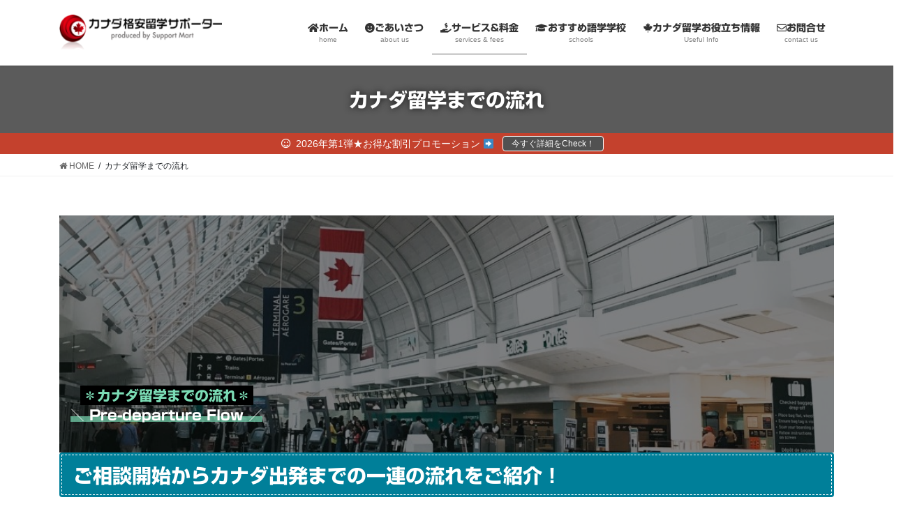

--- FILE ---
content_type: text/html; charset=UTF-8
request_url: https://akageno-anne.jp/steps/
body_size: 22603
content:
<!DOCTYPE html><html lang="ja"><head><meta charset="utf-8"><meta http-equiv="X-UA-Compatible" content="IE=edge"><meta name="viewport" content="width=device-width, initial-scale=1"> <script async src="https://www.googletagmanager.com/gtag/js?id=G-WC8G2HPQ3S"></script><script>window.dataLayer = window.dataLayer || [];function gtag(){dataLayer.push(arguments);}gtag('js', new Date());gtag('config', 'G-WC8G2HPQ3S');gtag('config', 'UA-21110228-1');</script> <meta name='robots' content='index, follow, max-image-preview:large, max-snippet:-1, max-video-preview:-1' /><meta name="google-site-verification" content="Kdj99A88ji2M4Uvmny_DJueP5lkdDxKkZTO6bE-LuK8" /><link media="all" href="https://akageno-anne.jp/blog/wp-content/cache/autoptimize/css/autoptimize_e15e5dce92b7d8dcd67841b829591536.css" rel="stylesheet"><link media="print" href="https://akageno-anne.jp/blog/wp-content/cache/autoptimize/css/autoptimize_1c6585a778b5702792c8d1b7466104c5.css" rel="stylesheet"><title>カナダ留学までの流れ - カナダ格安留学サポーター</title><meta name="description" content="カナダ留学に行くまでのおおまかな流れをステップ形式でご紹介。最初のお問合せに始まり、無料相談、お見積り、留学プログラム申し込み手続き、カナダ出発前サポート、出発前オリエンテーションに至るまで、カナダに出発するまでの一連の流れを把握してみましょう。" /><link rel="canonical" href="https://akageno-anne.jp/steps/" /><meta property="og:locale" content="ja_JP" /><meta property="og:type" content="article" /><meta property="og:title" content="カナダ留学までの流れ - カナダ格安留学サポーター" /><meta property="og:description" content="カナダ留学に行くまでのおおまかな流れをステップ形式でご紹介。最初のお問合せに始まり、無料相談、お見積り、留学プログラム申し込み手続き、カナダ出発前サポート、出発前オリエンテーションに至るまで、カナダに出発するまでの一連の流れを把握してみましょう。" /><meta property="og:url" content="https://akageno-anne.jp/steps/" /><meta property="og:site_name" content="カナダ格安留学サポーター" /><meta property="article:modified_time" content="2025-11-28T09:05:25+00:00" /><meta property="og:image" content="https://akageno-anne.jp/blog/wp-content/uploads/2021/03/airport-canada.jpg" /><meta property="og:image:width" content="1000" /><meta property="og:image:height" content="667" /><meta property="og:image:type" content="image/jpeg" /><meta name="twitter:card" content="summary_large_image" /><meta name="twitter:label1" content="推定読み取り時間" /><meta name="twitter:data1" content="9分" /> <script type="application/ld+json" class="yoast-schema-graph">{"@context":"https://schema.org","@graph":[{"@type":"WebPage","@id":"https://akageno-anne.jp/steps/","url":"https://akageno-anne.jp/steps/","name":"カナダ留学までの流れ - カナダ格安留学サポーター","isPartOf":{"@id":"https://akageno-anne.jp/#website"},"primaryImageOfPage":{"@id":"https://akageno-anne.jp/steps/#primaryimage"},"image":{"@id":"https://akageno-anne.jp/steps/#primaryimage"},"thumbnailUrl":"https://akageno-anne.jp/blog/wp-content/uploads/2021/03/airport-canada.jpg","datePublished":"2021-01-30T05:13:56+00:00","dateModified":"2025-11-28T09:05:25+00:00","description":"カナダ留学に行くまでのおおまかな流れをステップ形式でご紹介。最初のお問合せに始まり、無料相談、お見積り、留学プログラム申し込み手続き、カナダ出発前サポート、出発前オリエンテーションに至るまで、カナダに出発するまでの一連の流れを把握してみましょう。","breadcrumb":{"@id":"https://akageno-anne.jp/steps/#breadcrumb"},"inLanguage":"ja","potentialAction":[{"@type":"ReadAction","target":["https://akageno-anne.jp/steps/"]}]},{"@type":"ImageObject","inLanguage":"ja","@id":"https://akageno-anne.jp/steps/#primaryimage","url":"https://akageno-anne.jp/blog/wp-content/uploads/2021/03/airport-canada.jpg","contentUrl":"https://akageno-anne.jp/blog/wp-content/uploads/2021/03/airport-canada.jpg","width":1000,"height":667},{"@type":"BreadcrumbList","@id":"https://akageno-anne.jp/steps/#breadcrumb","itemListElement":[{"@type":"ListItem","position":1,"name":"ホーム","item":"https://akageno-anne.jp/"},{"@type":"ListItem","position":2,"name":"カナダ留学までの流れ"}]},{"@type":"WebSite","@id":"https://akageno-anne.jp/#website","url":"https://akageno-anne.jp/","name":"カナダ格安留学サポーター","description":"カナダ専門の無料留学エージェント","potentialAction":[{"@type":"SearchAction","target":{"@type":"EntryPoint","urlTemplate":"https://akageno-anne.jp/?s={search_term_string}"},"query-input":{"@type":"PropertyValueSpecification","valueRequired":true,"valueName":"search_term_string"}}],"inLanguage":"ja"}]}</script> <link rel='dns-prefetch' href='//webfonts.xserver.jp' /><link rel='dns-prefetch' href='//www.google.com' /><link rel='dns-prefetch' href='//stats.wp.com' /><link rel='dns-prefetch' href='//maxcdn.bootstrapcdn.com' /><link rel='dns-prefetch' href='//v0.wordpress.com' /><link rel='dns-prefetch' href='//c0.wp.com' /><link rel="alternate" type="application/rss+xml" title="カナダ格安留学サポーター &raquo; フィード" href="https://akageno-anne.jp/feed/" /><link rel="alternate" type="application/rss+xml" title="カナダ格安留学サポーター &raquo; コメントフィード" href="https://akageno-anne.jp/comments/feed/" /><meta name="description" content="＊カナダ留学までの流れ＊＼ Pre-departure Flow ／ご相談開始からカナダ出発までの一連の流れをご紹介！「カナダへ留学すると決めたのはいいけど、何から手を付けていいのかよくわからない・・・。」という人のために、無料の留学相談から学校手配や宿泊手配、カナダ出発までの随時留学相談受付や出発前オリエンテーションなどを提供しています。迷っている暇があれば、是非一度、無料留学相談を受けてみてください。きっと、そこから留学生活の第一歩がスタートします！" /><script type="text/javascript">window._wpemojiSettings = {"baseUrl":"https:\/\/s.w.org\/images\/core\/emoji\/14.0.0\/72x72\/","ext":".png","svgUrl":"https:\/\/s.w.org\/images\/core\/emoji\/14.0.0\/svg\/","svgExt":".svg","source":{"concatemoji":"https:\/\/akageno-anne.jp\/blog\/wp-includes\/js\/wp-emoji-release.min.js?ver=6.4.2"}};
/*! This file is auto-generated */
!function(i,n){var o,s,e;function c(e){try{var t={supportTests:e,timestamp:(new Date).valueOf()};sessionStorage.setItem(o,JSON.stringify(t))}catch(e){}}function p(e,t,n){e.clearRect(0,0,e.canvas.width,e.canvas.height),e.fillText(t,0,0);var t=new Uint32Array(e.getImageData(0,0,e.canvas.width,e.canvas.height).data),r=(e.clearRect(0,0,e.canvas.width,e.canvas.height),e.fillText(n,0,0),new Uint32Array(e.getImageData(0,0,e.canvas.width,e.canvas.height).data));return t.every(function(e,t){return e===r[t]})}function u(e,t,n){switch(t){case"flag":return n(e,"\ud83c\udff3\ufe0f\u200d\u26a7\ufe0f","\ud83c\udff3\ufe0f\u200b\u26a7\ufe0f")?!1:!n(e,"\ud83c\uddfa\ud83c\uddf3","\ud83c\uddfa\u200b\ud83c\uddf3")&&!n(e,"\ud83c\udff4\udb40\udc67\udb40\udc62\udb40\udc65\udb40\udc6e\udb40\udc67\udb40\udc7f","\ud83c\udff4\u200b\udb40\udc67\u200b\udb40\udc62\u200b\udb40\udc65\u200b\udb40\udc6e\u200b\udb40\udc67\u200b\udb40\udc7f");case"emoji":return!n(e,"\ud83e\udef1\ud83c\udffb\u200d\ud83e\udef2\ud83c\udfff","\ud83e\udef1\ud83c\udffb\u200b\ud83e\udef2\ud83c\udfff")}return!1}function f(e,t,n){var r="undefined"!=typeof WorkerGlobalScope&&self instanceof WorkerGlobalScope?new OffscreenCanvas(300,150):i.createElement("canvas"),a=r.getContext("2d",{willReadFrequently:!0}),o=(a.textBaseline="top",a.font="600 32px Arial",{});return e.forEach(function(e){o[e]=t(a,e,n)}),o}function t(e){var t=i.createElement("script");t.src=e,t.defer=!0,i.head.appendChild(t)}"undefined"!=typeof Promise&&(o="wpEmojiSettingsSupports",s=["flag","emoji"],n.supports={everything:!0,everythingExceptFlag:!0},e=new Promise(function(e){i.addEventListener("DOMContentLoaded",e,{once:!0})}),new Promise(function(t){var n=function(){try{var e=JSON.parse(sessionStorage.getItem(o));if("object"==typeof e&&"number"==typeof e.timestamp&&(new Date).valueOf()<e.timestamp+604800&&"object"==typeof e.supportTests)return e.supportTests}catch(e){}return null}();if(!n){if("undefined"!=typeof Worker&&"undefined"!=typeof OffscreenCanvas&&"undefined"!=typeof URL&&URL.createObjectURL&&"undefined"!=typeof Blob)try{var e="postMessage("+f.toString()+"("+[JSON.stringify(s),u.toString(),p.toString()].join(",")+"));",r=new Blob([e],{type:"text/javascript"}),a=new Worker(URL.createObjectURL(r),{name:"wpTestEmojiSupports"});return void(a.onmessage=function(e){c(n=e.data),a.terminate(),t(n)})}catch(e){}c(n=f(s,u,p))}t(n)}).then(function(e){for(var t in e)n.supports[t]=e[t],n.supports.everything=n.supports.everything&&n.supports[t],"flag"!==t&&(n.supports.everythingExceptFlag=n.supports.everythingExceptFlag&&n.supports[t]);n.supports.everythingExceptFlag=n.supports.everythingExceptFlag&&!n.supports.flag,n.DOMReady=!1,n.readyCallback=function(){n.DOMReady=!0}}).then(function(){return e}).then(function(){var e;n.supports.everything||(n.readyCallback(),(e=n.source||{}).concatemoji?t(e.concatemoji):e.wpemoji&&e.twemoji&&(t(e.twemoji),t(e.wpemoji)))}))}((window,document),window._wpemojiSettings);</script> <link rel='preload' id='font-awesome-css' href='https://maxcdn.bootstrapcdn.com/font-awesome/4.7.0/css/font-awesome.min.css?ver=4.7.0' as='style' onload="this.onload=null;this.rel='stylesheet'"/><link rel='stylesheet' id='font-awesome-css' href='https://maxcdn.bootstrapcdn.com/font-awesome/4.7.0/css/font-awesome.min.css?ver=4.7.0' media='print' onload="this.media='all'; this.onload=null;"> <script type="text/javascript" src="https://akageno-anne.jp/blog/wp-includes/js/jquery/jquery.min.js?ver=3.7.1" id="jquery-core-js"></script> <script type="text/javascript" src="//webfonts.xserver.jp/js/xserverv3.js?fadein=0&amp;ver=2.0.9" id="typesquare_std-js"></script> <link rel="https://api.w.org/" href="https://akageno-anne.jp/wp-json/" /><link rel="alternate" type="application/json" href="https://akageno-anne.jp/wp-json/wp/v2/pages/706" /><link rel="EditURI" type="application/rsd+xml" title="RSD" href="https://akageno-anne.jp/blog/xmlrpc.php?rsd" /><meta name="generator" content="WordPress 6.4.2" /><link rel='shortlink' href='https://wp.me/PauIYt-bo' /><link rel="alternate" type="application/json+oembed" href="https://akageno-anne.jp/wp-json/oembed/1.0/embed?url=https%3A%2F%2Fakageno-anne.jp%2Fsteps%2F" /><link rel="alternate" type="text/xml+oembed" href="https://akageno-anne.jp/wp-json/oembed/1.0/embed?url=https%3A%2F%2Fakageno-anne.jp%2Fsteps%2F&#038;format=xml" /> <noscript><style>.lazyload[data-src]{display:none !important;}</style></noscript><meta property="og:site_name" content="カナダ格安留学サポーター" /><meta property="og:url" content="https://akageno-anne.jp/steps/" /><meta property="og:title" content="カナダ留学までの流れ" /><meta property="og:description" content="＊カナダ留学までの流れ＊＼ Pre-departure Flow ／ご相談開始からカナダ出発までの一連の流れをご紹介！「カナダへ留学すると決めたのはいいけど、何から手を付けていいのかよくわからない・・・。」という人のために、無料の留学相談から学校手配や宿泊手配、カナダ出発までの随時留学相談受付や出発前オリエンテーションなどを提供しています。迷っている暇があれば、是非一度、無料留学相談を受けてみてください。きっと、そこから留学生活の第一歩がスタートします！" /><meta property="fb:app_id" content="452695058103185" /><meta property="og:type" content="article" /><meta property="og:image" content="https://akageno-anne.jp/blog/wp-content/uploads/2021/03/airport-canada.jpg" /><meta property="og:image:width" content="1000" /><meta property="og:image:height" content="667" /><meta name="twitter:card" content="summary_large_image"><meta name="twitter:description" content="＊カナダ留学までの流れ＊＼ Pre-departure Flow ／ご相談開始からカナダ出発までの一連の流れをご紹介！「カナダへ留学すると決めたのはいいけど、何から手を付けていいのかよくわからない・・・。」という人のために、無料の留学相談から学校手配や宿泊手配、カナダ出発までの随時留学相談受付や出発前オリエンテーションなどを提供しています。迷っている暇があれば、是非一度、無料留学相談を受けてみてください。きっと、そこから留学生活の第一歩がスタートします！"><meta name="twitter:title" content="カナダ留学までの流れ"><meta name="twitter:url" content="https://akageno-anne.jp/steps/"><meta name="twitter:image" content="https://akageno-anne.jp/blog/wp-content/uploads/2021/03/airport-canada.jpg"><meta name="twitter:domain" content="akageno-anne.jp"><meta name="twitter:site" content="@supportmart"><link rel="icon" href="https://akageno-anne.jp/blog/wp-content/uploads/2024/12/cropped-Girl-with-CanadianHat-e1735306893242-32x32.jpg" sizes="32x32" /><link rel="icon" href="https://akageno-anne.jp/blog/wp-content/uploads/2024/12/cropped-Girl-with-CanadianHat-e1735306893242-192x192.jpg" sizes="192x192" /><link rel="apple-touch-icon" href="https://akageno-anne.jp/blog/wp-content/uploads/2024/12/cropped-Girl-with-CanadianHat-e1735306893242-180x180.jpg" /><meta name="msapplication-TileImage" content="https://akageno-anne.jp/blog/wp-content/uploads/2024/12/cropped-Girl-with-CanadianHat-e1735306893242-270x270.jpg" /></head><body class="page-template-default page page-id-706 vk-blocks bootstrap4 device-pc fa_v5_css mobile-fix-nav_add_menu_btn mobile-fix-nav_enable post-name-steps post-type-page"> <a class="skip-link screen-reader-text" href="#main">コンテンツに移動</a> <a class="skip-link screen-reader-text" href="#vk-mobile-nav">ナビゲーションに移動</a><header class="siteHeader"><div class="container siteHeadContainer"><div class="navbar-header"><p class="navbar-brand siteHeader_logo"> <a href="https://akageno-anne.jp/"> <span><img src="[data-uri]" alt="カナダ格安留学サポーター" data-src="https://akageno-anne.jp/blog/wp-content/uploads/2021/04/CanadaKakuyasuLogoPNG.png" decoding="async" class="lazyload" data-eio-rwidth="280" data-eio-rheight="60" /><noscript><img src="https://akageno-anne.jp/blog/wp-content/uploads/2021/04/CanadaKakuyasuLogoPNG.png" alt="カナダ格安留学サポーター" data-eio="l" /></noscript></span> </a></p></div><div id="gMenu_outer" class="gMenu_outer"><nav class="menu-%e3%83%a1%e3%82%a4%e3%83%b3%e3%83%a1%e3%83%8b%e3%83%a5%e3%83%bc-container"><ul id="menu-%e3%83%a1%e3%82%a4%e3%83%b3%e3%83%a1%e3%83%8b%e3%83%a5%e3%83%bc" class="menu gMenu vk-menu-acc"><li id="menu-item-2549" class="menu-item menu-item-type-post_type menu-item-object-page menu-item-home"><a href="https://akageno-anne.jp/"><strong class="gMenu_name"><i class="fas fa-home"></i>ホーム</strong><span class="gMenu_description">home</span></a></li><li id="menu-item-104" class="menu-item menu-item-type-post_type menu-item-object-page menu-item-has-children"><a href="https://akageno-anne.jp/aboutus/"><strong class="gMenu_name"><i class="fas fa-smile"></i>ごあいさつ</strong><span class="gMenu_description">about us</span></a><ul class="sub-menu"><li id="menu-item-2573" class="menu-item menu-item-type-post_type menu-item-object-page"><a href="https://akageno-anne.jp/aboutus/corporate-profile/">会社概要</a></li><li id="menu-item-2574" class="menu-item menu-item-type-post_type menu-item-object-page"><a href="https://akageno-anne.jp/aboutus/howto-access/">所在地と交通アクセス</a></li><li id="menu-item-2900" class="menu-item menu-item-type-post_type menu-item-object-page"><a href="https://akageno-anne.jp/sitemap/">サイトマップ</a></li><li id="menu-item-2558" class="menu-item menu-item-type-post_type menu-item-object-page"><a href="https://akageno-anne.jp/faq/">FAQ（よくある質問）</a></li><li id="menu-item-2569" class="menu-item menu-item-type-post_type menu-item-object-page"><a href="https://akageno-anne.jp/privacy-policy/">プライバシーポリシー</a></li><li id="menu-item-2581" class="menu-item menu-item-type-post_type menu-item-object-page"><a href="https://akageno-anne.jp/agent-policy/">留学エージェントの選び方</a></li></ul></li><li id="menu-item-2565" class="menu-item menu-item-type-post_type menu-item-object-page current-menu-parent current_page_ancestor menu-item-has-children"><a href="https://akageno-anne.jp/services-prices/"><strong class="gMenu_name"><i class="fas fa-hand-holding-usd"></i>サービス&#038;料金</strong><span class="gMenu_description">services &#038; fees</span></a><ul class="sub-menu"><li id="menu-item-2562" class="menu-item menu-item-type-post_type menu-item-object-page"><a href="https://akageno-anne.jp/reasons-to-choose/">カナダ格安留学サポーターが選ばれる7つの理由</a></li><li id="menu-item-2564" class="menu-item menu-item-type-post_type menu-item-object-page current-menu-item page_item page-item-706 current_page_item"><a href="https://akageno-anne.jp/steps/">カナダ留学までの流れ</a></li><li id="menu-item-2560" class="menu-item menu-item-type-post_type menu-item-object-page"><a href="https://akageno-anne.jp/anshin-support/">カナダのあんしんサポートとは？</a></li><li id="menu-item-2559" class="menu-item menu-item-type-post_type menu-item-object-page"><a href="https://akageno-anne.jp/working-holiday-support/">あんしんワーホリサポートとは？</a></li></ul></li><li id="menu-item-2561" class="menu-item menu-item-type-post_type menu-item-object-page menu-item-has-children"><a href="https://akageno-anne.jp/canada-esl-list/"><strong class="gMenu_name"><i class="fas fa-graduation-cap"></i>おすすめ語学学校</strong><span class="gMenu_description">schools</span></a><ul class="sub-menu"><li id="menu-item-2567" class="menu-item menu-item-type-post_type menu-item-object-page"><a href="https://akageno-anne.jp/esl-vancouver/">バンクーバーのおすすめ語学学校</a></li><li id="menu-item-2566" class="menu-item menu-item-type-post_type menu-item-object-page"><a href="https://akageno-anne.jp/esl-toronto/">トロントのおすすめ語学学校</a></li><li id="menu-item-2568" class="menu-item menu-item-type-post_type menu-item-object-page"><a href="https://akageno-anne.jp/esl-victoria/">ビクトリアのおすすめ語学学校</a></li><li id="menu-item-2570" class="menu-item menu-item-type-post_type menu-item-object-page"><a href="https://akageno-anne.jp/esl-montreal/">モントリオールのおすすめ語学学校</a></li><li id="menu-item-6232" class="menu-item menu-item-type-post_type menu-item-object-page"><a href="https://akageno-anne.jp/esl-calgary/">カルガリーのおすすめ語学学校</a></li><li id="menu-item-3823" class="menu-item menu-item-type-taxonomy menu-item-object-category"><a href="https://akageno-anne.jp/category/career-college/">カナダのおすすめキャリアカレッジ</a></li></ul></li><li id="menu-item-2809" class="menu-item menu-item-type-taxonomy menu-item-object-category menu-item-has-children"><a href="https://akageno-anne.jp/category/canada-general/"><strong class="gMenu_name"><i class="fab fa-canadian-maple-leaf"></i>カナダ留学お役立ち情報</strong><span class="gMenu_description">Useful Info</span></a><ul class="sub-menu"><li id="menu-item-106" class="menu-item menu-item-type-taxonomy menu-item-object-category"><a href="https://akageno-anne.jp/category/news/">お知らせ</a></li><li id="menu-item-2811" class="menu-item menu-item-type-taxonomy menu-item-object-category"><a href="https://akageno-anne.jp/category/working-holiday/">ワーキングホリデー</a></li><li id="menu-item-2810" class="menu-item menu-item-type-taxonomy menu-item-object-category"><a href="https://akageno-anne.jp/category/visa/">ビザ関連トピックス</a></li><li id="menu-item-2807" class="menu-item menu-item-type-taxonomy menu-item-object-category"><a href="https://akageno-anne.jp/category/money/">お金関連トピックス</a></li><li id="menu-item-2808" class="menu-item menu-item-type-taxonomy menu-item-object-category"><a href="https://akageno-anne.jp/category/school/">カナダの語学学校（ESL）</a></li><li id="menu-item-2812" class="menu-item menu-item-type-taxonomy menu-item-object-category"><a href="https://akageno-anne.jp/category/discount/">割引オファー情報</a></li></ul></li><li id="menu-item-124" class="menu-item menu-item-type-post_type menu-item-object-page menu-item-has-children"><a href="https://akageno-anne.jp/inquiry/"><strong class="gMenu_name"><i class="far fa-envelope"></i>お問合せ</strong><span class="gMenu_description">contact us</span></a><ul class="sub-menu"><li id="menu-item-2571" class="menu-item menu-item-type-post_type menu-item-object-page"><a href="https://akageno-anne.jp/inquiry/quote/">無料お見積り依頼フォーム</a></li><li id="menu-item-2572" class="menu-item menu-item-type-post_type menu-item-object-page"><a href="https://akageno-anne.jp/inquiry/consultation/">無料相談予約フォーム</a></li><li id="menu-item-2563" class="menu-item menu-item-type-post_type menu-item-object-page"><a href="https://akageno-anne.jp/seminar/">カナダ留学/ワーホリ個別相談会</a></li><li id="menu-item-9627" class="menu-item menu-item-type-post_type menu-item-object-page"><a href="https://akageno-anne.jp/apply-online-wh-visa-support/">WHビザ申請代行お申込みフォーム</a></li><li id="menu-item-9166" class="menu-item menu-item-type-post_type menu-item-object-page"><a href="https://akageno-anne.jp/apply-online/">留学プログラムお申込みフォーム</a></li></ul></li></ul></nav></div></div></header><div class="section page-header"><div class="container"><div class="row"><div class="col-md-12"><h1 class="page-header_pageTitle"> カナダ留学までの流れ</h1></div></div></div></div><div class="vk-campaign-text"><span class="vk-campaign-text_text"><i class="far fa-smile"></i>2026年第1弾★お得な割引プロモーション ➡</span><a class="vk-campaign-text_btn" href="https://akageno-anne.jp/promotion-info-2020/" target="_blank">今すぐ詳細をCheck！</a></div><div class="section breadSection"><div class="container"><div class="row"><ol class="breadcrumb" itemscope itemtype="https://schema.org/BreadcrumbList"><li id="panHome" itemprop="itemListElement" itemscope itemtype="http://schema.org/ListItem"><a itemprop="item" href="https://akageno-anne.jp/"><span itemprop="name"><i class="fa fa-home"></i> HOME</span></a><meta itemprop="position" content="1" /></li><li><span>カナダ留学までの流れ</span><meta itemprop="position" content="2" /></li></ol></div></div></div><div class="section siteContent"><div class="container"><div class="row"><div class="col mainSection mainSection-col-one mainSection-marginBottom-on" id="main" role="main"><article id="post-706" class="entry entry-full post-706 page type-page status-publish has-post-thumbnail hentry"><div class="entry-body"><div class="wp-block-cover is-light has-custom-content-position is-position-bottom-left" style="min-height:340px"><span aria-hidden="true" class="wp-block-cover__background has-background-dim"></span><img fetchpriority="high" decoding="async" width="1000" height="667" data-attachment-id="2604" data-permalink="https://akageno-anne.jp/steps/airport-canada/" data-orig-file="https://akageno-anne.jp/blog/wp-content/uploads/2021/03/airport-canada.jpg" data-orig-size="1000,667" data-comments-opened="0" data-image-meta="{&quot;aperture&quot;:&quot;0&quot;,&quot;credit&quot;:&quot;&quot;,&quot;camera&quot;:&quot;&quot;,&quot;caption&quot;:&quot;&quot;,&quot;created_timestamp&quot;:&quot;0&quot;,&quot;copyright&quot;:&quot;&quot;,&quot;focal_length&quot;:&quot;0&quot;,&quot;iso&quot;:&quot;0&quot;,&quot;shutter_speed&quot;:&quot;0&quot;,&quot;title&quot;:&quot;&quot;,&quot;orientation&quot;:&quot;0&quot;}" data-image-title="airport-canada" data-image-description="" data-image-caption="" data-medium-file="https://akageno-anne.jp/blog/wp-content/uploads/2021/03/airport-canada-300x200.jpg" data-large-file="https://akageno-anne.jp/blog/wp-content/uploads/2021/03/airport-canada.jpg" tabindex="0" role="button" class="wp-block-cover__image-background wp-image-2604 lazyload" alt="" src="[data-uri]" style="object-position:40% 24%" data-object-fit="cover" data-object-position="40% 24%"   data-src="https://akageno-anne.jp/blog/wp-content/uploads/2021/03/airport-canada.jpg" data-srcset="https://akageno-anne.jp/blog/wp-content/uploads/2021/03/airport-canada.jpg 1000w, https://akageno-anne.jp/blog/wp-content/uploads/2021/03/airport-canada-300x200.jpg 300w, https://akageno-anne.jp/blog/wp-content/uploads/2021/03/airport-canada-768x512.jpg 768w" data-sizes="auto" data-eio-rwidth="1000" data-eio-rheight="667" /><noscript><img fetchpriority="high" decoding="async" width="1000" height="667" data-attachment-id="2604" data-permalink="https://akageno-anne.jp/steps/airport-canada/" data-orig-file="https://akageno-anne.jp/blog/wp-content/uploads/2021/03/airport-canada.jpg" data-orig-size="1000,667" data-comments-opened="0" data-image-meta="{&quot;aperture&quot;:&quot;0&quot;,&quot;credit&quot;:&quot;&quot;,&quot;camera&quot;:&quot;&quot;,&quot;caption&quot;:&quot;&quot;,&quot;created_timestamp&quot;:&quot;0&quot;,&quot;copyright&quot;:&quot;&quot;,&quot;focal_length&quot;:&quot;0&quot;,&quot;iso&quot;:&quot;0&quot;,&quot;shutter_speed&quot;:&quot;0&quot;,&quot;title&quot;:&quot;&quot;,&quot;orientation&quot;:&quot;0&quot;}" data-image-title="airport-canada" data-image-description="" data-image-caption="" data-medium-file="https://akageno-anne.jp/blog/wp-content/uploads/2021/03/airport-canada-300x200.jpg" data-large-file="https://akageno-anne.jp/blog/wp-content/uploads/2021/03/airport-canada.jpg" tabindex="0" role="button" class="wp-block-cover__image-background wp-image-2604" alt="" src="https://akageno-anne.jp/blog/wp-content/uploads/2021/03/airport-canada.jpg" style="object-position:40% 24%" data-object-fit="cover" data-object-position="40% 24%" srcset="https://akageno-anne.jp/blog/wp-content/uploads/2021/03/airport-canada.jpg 1000w, https://akageno-anne.jp/blog/wp-content/uploads/2021/03/airport-canada-300x200.jpg 300w, https://akageno-anne.jp/blog/wp-content/uploads/2021/03/airport-canada-768x512.jpg 768w" sizes="(max-width: 1000px) 100vw, 1000px" data-eio="l" /></noscript><div class="wp-block-cover__inner-container is-layout-flow wp-block-cover-is-layout-flow"><p class="has-text-align-center has-white-color has-text-color" style="font-size:20px;line-height:1.4"><strong><mark style="background-color:#000000" class="has-inline-color has-light-green-cyan-color">＊カナダ留学までの流れ＊</mark></strong><span data-color="#000000" style="background: linear-gradient(transparent 60%,rgba(0, 0, 0, 0.7) 0);" class="vk_highlighter"><br></span><strong><span data-color="#7bdcb5" style="background: linear-gradient(transparent 60%,rgba(123, 220, 181, 0.7) 0);" class="vk_highlighter">＼ Pre-departure Flow ／</span></strong></p></div></div><div class="wp-block-vk-blocks-heading"><div class="vk_heading vk_heading-style-default"><h2 class="vk_heading_title vk_heading_title-style-default"><span>ご相談開始からカナダ出発までの一連の流れをご紹介！</span></h2></div></div><p><strong><span data-color="#fffd6b" style="background: linear-gradient(transparent 60%,rgba(255, 253, 107, 0.7) 0);" class="vk_highlighter">「カナダへ留学すると決めたのはいいけど、何から手を付けていいのかよくわからない・・・。」</span></strong><br><br>という人のために、無料の留学相談から学校手配や宿泊手配、カナダ出発までの随時留学相談受付や出発前オリエンテーションなどを提供しています。<br><br>迷っている暇があれば、是非一度、無料留学相談を受けてみてください。<br><br>きっと、そこから留学生活の第一歩がスタートします！</p><div class="wp-block-vk-blocks-spacer vk_spacer vk_spacer-type-margin-top"><div class="vk_block-margin-md--margin-top"></div></div><div class="wp-block-vk-blocks-heading is-style-vk-heading-default"><div class="vk_heading vk_heading-style-default"><h3 class="vk_heading_title vk_heading_title-style-default"><span>Step 1 ～まずは無料相談から～</span></h3></div></div><div class="wp-block-columns is-layout-flex wp-container-core-columns-layout-1 wp-block-columns-is-layout-flex"><div class="wp-block-column is-layout-flow wp-block-column-is-layout-flow" style="flex-basis:100%"><p class="has-medium-font-size"><strong><span data-color="#f78da7" style="background: linear-gradient(transparent 60%,rgba(247, 141, 167, 0.7) 0);" class="vk_highlighter">まずはどんなことでも構いません。お気軽にお問合せ&amp;ご相談ください。</span></strong></p></div></div><div class="wp-block-media-text is-stacked-on-mobile is-vertically-aligned-top is-style-default" style="grid-template-columns:30% auto"><figure class="wp-block-media-text__media"><img decoding="async" width="300" height="200" data-attachment-id="708" data-permalink="https://akageno-anne.jp/steps/step1/" data-orig-file="https://akageno-anne.jp/blog/wp-content/uploads/2021/01/step1.png" data-orig-size="340,227" data-comments-opened="0" data-image-meta="{&quot;aperture&quot;:&quot;0&quot;,&quot;credit&quot;:&quot;&quot;,&quot;camera&quot;:&quot;&quot;,&quot;caption&quot;:&quot;&quot;,&quot;created_timestamp&quot;:&quot;0&quot;,&quot;copyright&quot;:&quot;&quot;,&quot;focal_length&quot;:&quot;0&quot;,&quot;iso&quot;:&quot;0&quot;,&quot;shutter_speed&quot;:&quot;0&quot;,&quot;title&quot;:&quot;&quot;,&quot;orientation&quot;:&quot;0&quot;}" data-image-title="step1" data-image-description="" data-image-caption="" data-medium-file="https://akageno-anne.jp/blog/wp-content/uploads/2021/01/step1-300x200.png" data-large-file="https://akageno-anne.jp/blog/wp-content/uploads/2021/01/step1.png" tabindex="0" role="button" src="[data-uri]" alt="カナダ留学までの流れ1" class="wp-image-708 size-medium lazyload"   data-src="https://akageno-anne.jp/blog/wp-content/uploads/2021/01/step1-300x200.png" data-srcset="https://akageno-anne.jp/blog/wp-content/uploads/2021/01/step1-300x200.png 300w, https://akageno-anne.jp/blog/wp-content/uploads/2021/01/step1.png 340w" data-sizes="auto" data-eio-rwidth="300" data-eio-rheight="200" /><noscript><img decoding="async" width="300" height="200" data-attachment-id="708" data-permalink="https://akageno-anne.jp/steps/step1/" data-orig-file="https://akageno-anne.jp/blog/wp-content/uploads/2021/01/step1.png" data-orig-size="340,227" data-comments-opened="0" data-image-meta="{&quot;aperture&quot;:&quot;0&quot;,&quot;credit&quot;:&quot;&quot;,&quot;camera&quot;:&quot;&quot;,&quot;caption&quot;:&quot;&quot;,&quot;created_timestamp&quot;:&quot;0&quot;,&quot;copyright&quot;:&quot;&quot;,&quot;focal_length&quot;:&quot;0&quot;,&quot;iso&quot;:&quot;0&quot;,&quot;shutter_speed&quot;:&quot;0&quot;,&quot;title&quot;:&quot;&quot;,&quot;orientation&quot;:&quot;0&quot;}" data-image-title="step1" data-image-description="" data-image-caption="" data-medium-file="https://akageno-anne.jp/blog/wp-content/uploads/2021/01/step1-300x200.png" data-large-file="https://akageno-anne.jp/blog/wp-content/uploads/2021/01/step1.png" tabindex="0" role="button" src="https://akageno-anne.jp/blog/wp-content/uploads/2021/01/step1-300x200.png" alt="カナダ留学までの流れ1" class="wp-image-708 size-medium" srcset="https://akageno-anne.jp/blog/wp-content/uploads/2021/01/step1-300x200.png 300w, https://akageno-anne.jp/blog/wp-content/uploads/2021/01/step1.png 340w" sizes="(max-width: 300px) 100vw, 300px" data-eio="l" /></noscript></figure><div class="wp-block-media-text__content"><p><span data-color="#fffd6b" style="background: linear-gradient(transparent 60%,rgba(255, 253, 107, 0.7) 0);" class="vk_highlighter"><strong>「とりあえず、無料で資料がもらえるから留学資料請求をしてみたものの・・・。</strong><br><strong><br>見ていてもよくわからないし、全然プランが先に進みそうにもない・・・。」</strong></span></p><p>という声をよく耳にします。</p><p>実際にカナダには語学学校も星の数ほどあり、学校選びも一苦労です。<br><br>ホームページや資料などを見ていて具体的なプランや予算のイメージが湧きにくいというのがほとんどのようです。</p></div></div><p style="padding-top:var(--wp--preset--spacing--30);padding-right:var(--wp--preset--spacing--50);padding-bottom:var(--wp--preset--spacing--30);padding-left:var(--wp--preset--spacing--50)">そんなときは、遠慮せずにお気軽に当社までお問い合わせください。<br><br>当社ではできるだけお客様ひとりひとりのご希望をお伺いした上で、カナダ留学にあたっての具体的なご提案、プランニングやアドバイス、お見積りなどをさせていただいております。</p><ul class="vk-has-vivid-cyan-blue-color is-style-vk-check-circle-mark"><li><span data-color="#f78da7" style="background: linear-gradient(transparent 60%,rgba(247, 141, 167, 0.7) 0);" class="vk_highlighter"><strong>留学の目的は？</strong></span></li><li><span data-color="#f78da7" style="background: linear-gradient(transparent 60%,rgba(247, 141, 167, 0.7) 0);" class="vk_highlighter"><strong>国や都市について知りたい！</strong></span></li><li><span data-color="#f78da7" style="background: linear-gradient(transparent 60%,rgba(247, 141, 167, 0.7) 0);" class="vk_highlighter"><strong>いつ、どのくらいの期間留学するべきか？</strong></span></li><li><span data-color="#f78da7" style="background: linear-gradient(transparent 60%,rgba(247, 141, 167, 0.7) 0);" class="vk_highlighter"><strong>留学予算、実際に掛かる費用は？</strong></span></li><li><span data-color="#f78da7" style="background: linear-gradient(transparent 60%,rgba(247, 141, 167, 0.7) 0);" class="vk_highlighter"><strong>自分にはどの学校が向いているのか？</strong></span></li><li><span data-color="#f78da7" style="background: linear-gradient(transparent 60%,rgba(247, 141, 167, 0.7) 0);" class="vk_highlighter"><strong>留学すれば英語はどの程度上達するのか？</strong></span></li><li><span data-color="#f78da7" style="background: linear-gradient(transparent 60%,rgba(247, 141, 167, 0.7) 0);" class="vk_highlighter"><strong>カナダではどんな生活が待っているのか？</strong></span></li><li><span data-color="#f78da7" style="background: linear-gradient(transparent 60%,rgba(247, 141, 167, 0.7) 0);" class="vk_highlighter"><strong>留学前の準備はどんなことをすればよい？</strong></span></li><li><span data-color="#f78da7" style="background: linear-gradient(transparent 60%,rgba(247, 141, 167, 0.7) 0);" class="vk_highlighter"><strong>ワーキングホリデーでは何ができるの？</strong></span></li><li><span data-color="#f78da7" style="background: linear-gradient(transparent 60%,rgba(247, 141, 167, 0.7) 0);" class="vk_highlighter"><strong>ビザのことを詳しく知りたい！</strong></span></li></ul><p style="padding-top:var(--wp--preset--spacing--30);padding-right:var(--wp--preset--spacing--50);padding-bottom:var(--wp--preset--spacing--30);padding-left:var(--wp--preset--spacing--50)">など、あらゆる疑問に対してできるだけ詳しく丁寧にお応えさせていただきます。<br><br>お問い合わせは、メール、お電話、Zoomなどでいつでもお気軽にどうぞ！<br><br>メールであれば24時間いつでもご相談いただければ、2～3営業日以内に回答させていただきます。<br><br>また、近畿エリアにお住いの方であれば、直接ご来店&amp;ご相談いただくのが最もスムーズな方法だと思いますので、お気軽にお問い合わせください。</p><div class="wp-block-vk-blocks-spacer vk_spacer vk_spacer-type-margin-top"><div class="vk_block-margin-md--margin-top"></div></div><div class="wp-block-vk-blocks-button vk_button vk_button-color-custom vk_button-align-block"><a href="https://akageno-anne.jp/inquiry/consultation/" class="vk_button_link btn has-background has-vk-color-danger-background-color btn-lg btn-block" role="button" aria-pressed="true" target="_blank" rel="noopener"><span class="vk_button_link_txt">無料相談予約フォームへ</span><i class="far fa-arrow-alt-circle-right vk_button_link_after" aria-hidden="true"></i><p class="vk_button_link_subCaption">ご相談はお気軽に！</p></a></div><div class="wp-block-vk-blocks-spacer vk_spacer vk_spacer-type-margin-top"><div class="vk_block-margin-md--margin-top"></div></div><div class="wp-block-vk-blocks-border-box vk_borderBox vk_borderBox-background-transparent is-style-vk_borderBox-style-solid-round-tit-tab"><div class="vk_borderBox_title_container"><i class=""></i><h4 class="vk_borderBox_title">ご注意</h4></div><div class="vk_borderBox_body"><p>ご来店の際には必ず事前予約を取ってからお越しください。</p></div></div><div class="wp-block-image"><figure class="aligncenter size-large"><img decoding="async" width="35" height="46" data-attachment-id="711" data-permalink="https://akageno-anne.jp/steps/ya-10-1/" data-orig-file="https://akageno-anne.jp/blog/wp-content/uploads/2021/01/ya-10-1.gif" data-orig-size="35,46" data-comments-opened="0" data-image-meta="{&quot;aperture&quot;:&quot;0&quot;,&quot;credit&quot;:&quot;&quot;,&quot;camera&quot;:&quot;&quot;,&quot;caption&quot;:&quot;&quot;,&quot;created_timestamp&quot;:&quot;0&quot;,&quot;copyright&quot;:&quot;&quot;,&quot;focal_length&quot;:&quot;0&quot;,&quot;iso&quot;:&quot;0&quot;,&quot;shutter_speed&quot;:&quot;0&quot;,&quot;title&quot;:&quot;&quot;,&quot;orientation&quot;:&quot;0&quot;}" data-image-title="ya-10-1" data-image-description="" data-image-caption="" data-medium-file="https://akageno-anne.jp/blog/wp-content/uploads/2021/01/ya-10-1.gif" data-large-file="https://akageno-anne.jp/blog/wp-content/uploads/2021/01/ya-10-1.gif" tabindex="0" role="button" src="[data-uri]" alt="" class="wp-image-711 lazyload" data-src="https://akageno-anne.jp/blog/wp-content/uploads/2021/01/ya-10-1.gif" data-eio-rwidth="35" data-eio-rheight="46" /><noscript><img decoding="async" width="35" height="46" data-attachment-id="711" data-permalink="https://akageno-anne.jp/steps/ya-10-1/" data-orig-file="https://akageno-anne.jp/blog/wp-content/uploads/2021/01/ya-10-1.gif" data-orig-size="35,46" data-comments-opened="0" data-image-meta="{&quot;aperture&quot;:&quot;0&quot;,&quot;credit&quot;:&quot;&quot;,&quot;camera&quot;:&quot;&quot;,&quot;caption&quot;:&quot;&quot;,&quot;created_timestamp&quot;:&quot;0&quot;,&quot;copyright&quot;:&quot;&quot;,&quot;focal_length&quot;:&quot;0&quot;,&quot;iso&quot;:&quot;0&quot;,&quot;shutter_speed&quot;:&quot;0&quot;,&quot;title&quot;:&quot;&quot;,&quot;orientation&quot;:&quot;0&quot;}" data-image-title="ya-10-1" data-image-description="" data-image-caption="" data-medium-file="https://akageno-anne.jp/blog/wp-content/uploads/2021/01/ya-10-1.gif" data-large-file="https://akageno-anne.jp/blog/wp-content/uploads/2021/01/ya-10-1.gif" tabindex="0" role="button" src="https://akageno-anne.jp/blog/wp-content/uploads/2021/01/ya-10-1.gif" alt="" class="wp-image-711" data-eio="l" /></noscript></figure></div><div class="wp-block-vk-blocks-spacer vk_spacer vk_spacer-type-margin-top"><div class="vk_block-margin-md--margin-top"></div></div><div class="wp-block-vk-blocks-heading is-style-vk-heading-default"><div class="vk_heading vk_heading-style-default"><h3 class="vk_heading_title vk_heading_title-style-default"><span>Step 2 ～留学費用をお見積り～</span></h3></div></div><p class="has-medium-font-size"><strong><span data-color="#f78da7" style="background: linear-gradient(transparent 60%,rgba(247, 141, 167, 0.7) 0);" class="vk_highlighter">カナダ留学費用と現地滞在に必要な概算費用を含むお見積りをシェア。</span></strong></p><div class="wp-block-media-text is-stacked-on-mobile is-vertically-aligned-top is-style-default" style="grid-template-columns:30% auto"><figure class="wp-block-media-text__media"><img decoding="async" width="300" height="200" data-attachment-id="713" data-permalink="https://akageno-anne.jp/steps/step2/" data-orig-file="https://akageno-anne.jp/blog/wp-content/uploads/2021/01/step2.png" data-orig-size="340,227" data-comments-opened="0" data-image-meta="{&quot;aperture&quot;:&quot;0&quot;,&quot;credit&quot;:&quot;&quot;,&quot;camera&quot;:&quot;&quot;,&quot;caption&quot;:&quot;&quot;,&quot;created_timestamp&quot;:&quot;0&quot;,&quot;copyright&quot;:&quot;&quot;,&quot;focal_length&quot;:&quot;0&quot;,&quot;iso&quot;:&quot;0&quot;,&quot;shutter_speed&quot;:&quot;0&quot;,&quot;title&quot;:&quot;&quot;,&quot;orientation&quot;:&quot;0&quot;}" data-image-title="step2" data-image-description="" data-image-caption="" data-medium-file="https://akageno-anne.jp/blog/wp-content/uploads/2021/01/step2-300x200.png" data-large-file="https://akageno-anne.jp/blog/wp-content/uploads/2021/01/step2.png" tabindex="0" role="button" src="[data-uri]" alt="カナダ留学までの流れ2" class="wp-image-713 size-medium lazyload"   data-src="https://akageno-anne.jp/blog/wp-content/uploads/2021/01/step2-300x200.png" data-srcset="https://akageno-anne.jp/blog/wp-content/uploads/2021/01/step2-300x200.png 300w, https://akageno-anne.jp/blog/wp-content/uploads/2021/01/step2.png 340w" data-sizes="auto" data-eio-rwidth="300" data-eio-rheight="200" /><noscript><img decoding="async" width="300" height="200" data-attachment-id="713" data-permalink="https://akageno-anne.jp/steps/step2/" data-orig-file="https://akageno-anne.jp/blog/wp-content/uploads/2021/01/step2.png" data-orig-size="340,227" data-comments-opened="0" data-image-meta="{&quot;aperture&quot;:&quot;0&quot;,&quot;credit&quot;:&quot;&quot;,&quot;camera&quot;:&quot;&quot;,&quot;caption&quot;:&quot;&quot;,&quot;created_timestamp&quot;:&quot;0&quot;,&quot;copyright&quot;:&quot;&quot;,&quot;focal_length&quot;:&quot;0&quot;,&quot;iso&quot;:&quot;0&quot;,&quot;shutter_speed&quot;:&quot;0&quot;,&quot;title&quot;:&quot;&quot;,&quot;orientation&quot;:&quot;0&quot;}" data-image-title="step2" data-image-description="" data-image-caption="" data-medium-file="https://akageno-anne.jp/blog/wp-content/uploads/2021/01/step2-300x200.png" data-large-file="https://akageno-anne.jp/blog/wp-content/uploads/2021/01/step2.png" tabindex="0" role="button" src="https://akageno-anne.jp/blog/wp-content/uploads/2021/01/step2-300x200.png" alt="カナダ留学までの流れ2" class="wp-image-713 size-medium" srcset="https://akageno-anne.jp/blog/wp-content/uploads/2021/01/step2-300x200.png 300w, https://akageno-anne.jp/blog/wp-content/uploads/2021/01/step2.png 340w" sizes="(max-width: 300px) 100vw, 300px" data-eio="l" /></noscript></figure><div class="wp-block-media-text__content"><p><strong><span data-color="#fffd6b" style="background: linear-gradient(transparent 60%,rgba(255, 253, 107, 0.7) 0);" class="vk_highlighter">「カナダ留学に必要な学費や生活費など留学に必要な全ての費用を計算して、お見積書をシェアします。」</span></strong></p><p>お見積りのご案内には学校の授業料や入学金はもちろんのこと、滞在費や食費、生活費、お小遣い、航空券代金や海外保険料など、今回のカナダ渡航に必要な総合計費用をシュミレーションし、適切な料金提示をさせていただいております。<br><br>学生ビザを取得して中長期で滞在するのとワーキングホリデービザで行くのと、短期で渡航するのとでは最終的に掛かる費用が随分と異なります。</p></div></div><p style="padding-top:var(--wp--preset--spacing--30);padding-right:var(--wp--preset--spacing--50);padding-bottom:var(--wp--preset--spacing--30);padding-left:var(--wp--preset--spacing--50)">カナダ格安留学サポーターでは、みなさんのご希望の予算とできる限りマッチングさせた留学プランを組むようにしていますので、予算の面で不安のある方もまずはお気軽にご相談ください。</p><div class="veu-cta-block"><div class="wp-block-vk-blocks-spacer vk_spacer vk_spacer-type-margin-top"><div class="vk_block-margin-sm--margin-top"></div></div><div class="wp-block-vk-blocks-animation vk_animation vk_animation-slide-left vk_animation-speed-fast vk_animation-range-normal vk_animation-53d7c091-23f1-4382-b7cb-57f3bfed5ac3"><div class="wp-block-vk-blocks-button vk_button vk_button-color-custom vk_button-e40af72d-c8b7-4cf4-9d84-54b567484a61 vk_button-align-block"><a href="https://akageno-anne.jp/inquiry/quote/" class="vk_button_link btn has-background btn-md btn-block" role="button" aria-pressed="true" target="_blank" rel="noopener"><i class="far fa-envelope vk_button_link_before" aria-hidden="true"></i><span class="vk_button_link_txt"><strong>無料見積り依頼はコチラからどうぞ！</strong><br>&#x1f31f;期間限定 &#x27a1; 15%～35% OFF適用！&#x1f31f;</span><p class="vk_button_link_subCaption">＼ 超お得な割引プロモーション実施中／</p></a></div></div></div><div class="wp-block-vk-blocks-spacer vk_spacer"><div class="vk_spacer-display-pc" style="height:40px"></div><div class="vk_spacer-display-tablet" style="height:30px"></div><div class="vk_spacer-display-mobile" style="height:20px"></div></div><div class="wp-block-image"><figure class="aligncenter size-large"><img decoding="async" width="35" height="46" data-attachment-id="711" data-permalink="https://akageno-anne.jp/steps/ya-10-1/" data-orig-file="https://akageno-anne.jp/blog/wp-content/uploads/2021/01/ya-10-1.gif" data-orig-size="35,46" data-comments-opened="0" data-image-meta="{&quot;aperture&quot;:&quot;0&quot;,&quot;credit&quot;:&quot;&quot;,&quot;camera&quot;:&quot;&quot;,&quot;caption&quot;:&quot;&quot;,&quot;created_timestamp&quot;:&quot;0&quot;,&quot;copyright&quot;:&quot;&quot;,&quot;focal_length&quot;:&quot;0&quot;,&quot;iso&quot;:&quot;0&quot;,&quot;shutter_speed&quot;:&quot;0&quot;,&quot;title&quot;:&quot;&quot;,&quot;orientation&quot;:&quot;0&quot;}" data-image-title="ya-10-1" data-image-description="" data-image-caption="" data-medium-file="https://akageno-anne.jp/blog/wp-content/uploads/2021/01/ya-10-1.gif" data-large-file="https://akageno-anne.jp/blog/wp-content/uploads/2021/01/ya-10-1.gif" tabindex="0" role="button" src="[data-uri]" alt="" class="wp-image-711 lazyload" data-src="https://akageno-anne.jp/blog/wp-content/uploads/2021/01/ya-10-1.gif" data-eio-rwidth="35" data-eio-rheight="46" /><noscript><img decoding="async" width="35" height="46" data-attachment-id="711" data-permalink="https://akageno-anne.jp/steps/ya-10-1/" data-orig-file="https://akageno-anne.jp/blog/wp-content/uploads/2021/01/ya-10-1.gif" data-orig-size="35,46" data-comments-opened="0" data-image-meta="{&quot;aperture&quot;:&quot;0&quot;,&quot;credit&quot;:&quot;&quot;,&quot;camera&quot;:&quot;&quot;,&quot;caption&quot;:&quot;&quot;,&quot;created_timestamp&quot;:&quot;0&quot;,&quot;copyright&quot;:&quot;&quot;,&quot;focal_length&quot;:&quot;0&quot;,&quot;iso&quot;:&quot;0&quot;,&quot;shutter_speed&quot;:&quot;0&quot;,&quot;title&quot;:&quot;&quot;,&quot;orientation&quot;:&quot;0&quot;}" data-image-title="ya-10-1" data-image-description="" data-image-caption="" data-medium-file="https://akageno-anne.jp/blog/wp-content/uploads/2021/01/ya-10-1.gif" data-large-file="https://akageno-anne.jp/blog/wp-content/uploads/2021/01/ya-10-1.gif" tabindex="0" role="button" src="https://akageno-anne.jp/blog/wp-content/uploads/2021/01/ya-10-1.gif" alt="" class="wp-image-711" data-eio="l" /></noscript></figure></div><div class="wp-block-vk-blocks-spacer vk_spacer vk_spacer-type-margin-top"><div class="vk_block-margin-md--margin-top"></div></div><div class="wp-block-vk-blocks-heading is-style-vk-heading-default"><div class="vk_heading vk_heading-style-default"><h3 class="vk_heading_title vk_heading_title-style-default"><span>Step 3 ～お申し込み手続き～</span></h3></div></div><p class="has-medium-font-size"><strong><span data-color="#f78da7" style="background: linear-gradient(transparent 60%,rgba(247, 141, 167, 0.7) 0);" class="vk_highlighter">カナダ留学プランが決まればいよいよお申し込み手続きです。</span></strong></p><div class="wp-block-media-text is-stacked-on-mobile is-vertically-aligned-top" style="grid-template-columns:30% auto"><figure class="wp-block-media-text__media"><img decoding="async" width="300" height="200" data-attachment-id="714" data-permalink="https://akageno-anne.jp/steps/step3/" data-orig-file="https://akageno-anne.jp/blog/wp-content/uploads/2021/01/step3.png" data-orig-size="340,227" data-comments-opened="0" data-image-meta="{&quot;aperture&quot;:&quot;0&quot;,&quot;credit&quot;:&quot;&quot;,&quot;camera&quot;:&quot;&quot;,&quot;caption&quot;:&quot;&quot;,&quot;created_timestamp&quot;:&quot;0&quot;,&quot;copyright&quot;:&quot;&quot;,&quot;focal_length&quot;:&quot;0&quot;,&quot;iso&quot;:&quot;0&quot;,&quot;shutter_speed&quot;:&quot;0&quot;,&quot;title&quot;:&quot;&quot;,&quot;orientation&quot;:&quot;0&quot;}" data-image-title="step3" data-image-description="" data-image-caption="" data-medium-file="https://akageno-anne.jp/blog/wp-content/uploads/2021/01/step3-300x200.png" data-large-file="https://akageno-anne.jp/blog/wp-content/uploads/2021/01/step3.png" tabindex="0" role="button" src="[data-uri]" alt="カナダ留学までの流れ3" class="wp-image-714 size-medium lazyload"   data-src="https://akageno-anne.jp/blog/wp-content/uploads/2021/01/step3-300x200.png" data-srcset="https://akageno-anne.jp/blog/wp-content/uploads/2021/01/step3-300x200.png 300w, https://akageno-anne.jp/blog/wp-content/uploads/2021/01/step3.png 340w" data-sizes="auto" data-eio-rwidth="300" data-eio-rheight="200" /><noscript><img decoding="async" width="300" height="200" data-attachment-id="714" data-permalink="https://akageno-anne.jp/steps/step3/" data-orig-file="https://akageno-anne.jp/blog/wp-content/uploads/2021/01/step3.png" data-orig-size="340,227" data-comments-opened="0" data-image-meta="{&quot;aperture&quot;:&quot;0&quot;,&quot;credit&quot;:&quot;&quot;,&quot;camera&quot;:&quot;&quot;,&quot;caption&quot;:&quot;&quot;,&quot;created_timestamp&quot;:&quot;0&quot;,&quot;copyright&quot;:&quot;&quot;,&quot;focal_length&quot;:&quot;0&quot;,&quot;iso&quot;:&quot;0&quot;,&quot;shutter_speed&quot;:&quot;0&quot;,&quot;title&quot;:&quot;&quot;,&quot;orientation&quot;:&quot;0&quot;}" data-image-title="step3" data-image-description="" data-image-caption="" data-medium-file="https://akageno-anne.jp/blog/wp-content/uploads/2021/01/step3-300x200.png" data-large-file="https://akageno-anne.jp/blog/wp-content/uploads/2021/01/step3.png" tabindex="0" role="button" src="https://akageno-anne.jp/blog/wp-content/uploads/2021/01/step3-300x200.png" alt="カナダ留学までの流れ3" class="wp-image-714 size-medium" srcset="https://akageno-anne.jp/blog/wp-content/uploads/2021/01/step3-300x200.png 300w, https://akageno-anne.jp/blog/wp-content/uploads/2021/01/step3.png 340w" sizes="(max-width: 300px) 100vw, 300px" data-eio="l" /></noscript></figure><div class="wp-block-media-text__content"><p><strong><span data-color="#fffd6b" style="background: linear-gradient(transparent 60%,rgba(255, 253, 107, 0.7) 0);" class="vk_highlighter">「留学相談～お見積りご提示後に具体的なプランが固まれば、いよいよお申込み手続きとなります。」</span></strong><br><br>まずは当社所定のお申込書、学校入学願書（アプリケーションフォーム）、宿泊先お申込みフォームなどへの記入（or オンラインフォームへの入力）をしていただきます。<br><br>その後、万が一キャンセルになった場合や渡航プラン変更になった場合などの説明を留学約款に基づいて説明させていただきます。</p></div></div><p style="padding-top:var(--wp--preset--spacing--30);padding-right:var(--wp--preset--spacing--50);padding-bottom:var(--wp--preset--spacing--30);padding-left:var(--wp--preset--spacing--50)">また、当社では留学あっせん手数料（手配代行料）は「無料」となりますが、海外送金手数料として「13,200円（税込）」をいただくことがあります。<br><br>ただし、海外送金手数料はお申込みの学校への通学期間やキャンペーン適用により、『半額 or 無料』になるケースも多いため、詳しくはお問合せいただくか、お見積り案内書にてご確認ください。<br></p><div class="wp-block-vk-blocks-border-box vk_borderBox vk_borderBox-background-transparent is-style-vk_borderBox-style-solid-round-tit-tab"><div class="vk_borderBox_title_container"><i class=""></i><h4 class="vk_borderBox_title">ご注意</h4></div><div class="vk_borderBox_body"><p>学生ビザ申請が必要な場合やご出発予定日が近い場合、授業料全額をカナダの学校へ送金する必要があるため全額を申し受けております。</p><p><strong><mark>また、4週未満の通学プランの場合、短期向け特別手配料金『13,200円～22,000円（税込）』を申し受けます。</mark></strong></p></div></div><div class="wp-block-image"><figure class="aligncenter size-large"><img decoding="async" width="35" height="46" data-attachment-id="711" data-permalink="https://akageno-anne.jp/steps/ya-10-1/" data-orig-file="https://akageno-anne.jp/blog/wp-content/uploads/2021/01/ya-10-1.gif" data-orig-size="35,46" data-comments-opened="0" data-image-meta="{&quot;aperture&quot;:&quot;0&quot;,&quot;credit&quot;:&quot;&quot;,&quot;camera&quot;:&quot;&quot;,&quot;caption&quot;:&quot;&quot;,&quot;created_timestamp&quot;:&quot;0&quot;,&quot;copyright&quot;:&quot;&quot;,&quot;focal_length&quot;:&quot;0&quot;,&quot;iso&quot;:&quot;0&quot;,&quot;shutter_speed&quot;:&quot;0&quot;,&quot;title&quot;:&quot;&quot;,&quot;orientation&quot;:&quot;0&quot;}" data-image-title="ya-10-1" data-image-description="" data-image-caption="" data-medium-file="https://akageno-anne.jp/blog/wp-content/uploads/2021/01/ya-10-1.gif" data-large-file="https://akageno-anne.jp/blog/wp-content/uploads/2021/01/ya-10-1.gif" tabindex="0" role="button" src="[data-uri]" alt="" class="wp-image-711 lazyload" data-src="https://akageno-anne.jp/blog/wp-content/uploads/2021/01/ya-10-1.gif" data-eio-rwidth="35" data-eio-rheight="46" /><noscript><img decoding="async" width="35" height="46" data-attachment-id="711" data-permalink="https://akageno-anne.jp/steps/ya-10-1/" data-orig-file="https://akageno-anne.jp/blog/wp-content/uploads/2021/01/ya-10-1.gif" data-orig-size="35,46" data-comments-opened="0" data-image-meta="{&quot;aperture&quot;:&quot;0&quot;,&quot;credit&quot;:&quot;&quot;,&quot;camera&quot;:&quot;&quot;,&quot;caption&quot;:&quot;&quot;,&quot;created_timestamp&quot;:&quot;0&quot;,&quot;copyright&quot;:&quot;&quot;,&quot;focal_length&quot;:&quot;0&quot;,&quot;iso&quot;:&quot;0&quot;,&quot;shutter_speed&quot;:&quot;0&quot;,&quot;title&quot;:&quot;&quot;,&quot;orientation&quot;:&quot;0&quot;}" data-image-title="ya-10-1" data-image-description="" data-image-caption="" data-medium-file="https://akageno-anne.jp/blog/wp-content/uploads/2021/01/ya-10-1.gif" data-large-file="https://akageno-anne.jp/blog/wp-content/uploads/2021/01/ya-10-1.gif" tabindex="0" role="button" src="https://akageno-anne.jp/blog/wp-content/uploads/2021/01/ya-10-1.gif" alt="" class="wp-image-711" data-eio="l" /></noscript></figure></div><div class="wp-block-vk-blocks-spacer vk_spacer vk_spacer-type-margin-top"><div class="vk_block-margin-md--margin-top"></div></div><div class="wp-block-vk-blocks-heading is-style-vk-heading-default"><div class="vk_heading vk_heading-style-default"><h3 class="vk_heading_title vk_heading_title-style-default"><span>Step 4 ～出発前サポート～</span></h3></div></div><p class="has-medium-font-size"><strong><span data-color="#f78da7" style="background: linear-gradient(transparent 60%,rgba(247, 141, 167, 0.7) 0);" class="vk_highlighter">カナダに出発するまでの間しっかりとサポートします。</span></strong></p><div class="wp-block-media-text is-stacked-on-mobile is-vertically-aligned-top" style="grid-template-columns:30% auto"><figure class="wp-block-media-text__media"><img decoding="async" width="300" height="200" data-attachment-id="715" data-permalink="https://akageno-anne.jp/steps/step4/" data-orig-file="https://akageno-anne.jp/blog/wp-content/uploads/2021/01/step4.png" data-orig-size="340,227" data-comments-opened="0" data-image-meta="{&quot;aperture&quot;:&quot;0&quot;,&quot;credit&quot;:&quot;&quot;,&quot;camera&quot;:&quot;&quot;,&quot;caption&quot;:&quot;&quot;,&quot;created_timestamp&quot;:&quot;0&quot;,&quot;copyright&quot;:&quot;&quot;,&quot;focal_length&quot;:&quot;0&quot;,&quot;iso&quot;:&quot;0&quot;,&quot;shutter_speed&quot;:&quot;0&quot;,&quot;title&quot;:&quot;&quot;,&quot;orientation&quot;:&quot;0&quot;}" data-image-title="step4" data-image-description="" data-image-caption="" data-medium-file="https://akageno-anne.jp/blog/wp-content/uploads/2021/01/step4-300x200.png" data-large-file="https://akageno-anne.jp/blog/wp-content/uploads/2021/01/step4.png" tabindex="0" role="button" src="[data-uri]" alt="カナダ留学までの流れ4" class="wp-image-715 size-medium lazyload"   data-src="https://akageno-anne.jp/blog/wp-content/uploads/2021/01/step4-300x200.png" data-srcset="https://akageno-anne.jp/blog/wp-content/uploads/2021/01/step4-300x200.png 300w, https://akageno-anne.jp/blog/wp-content/uploads/2021/01/step4.png 340w" data-sizes="auto" data-eio-rwidth="300" data-eio-rheight="200" /><noscript><img decoding="async" width="300" height="200" data-attachment-id="715" data-permalink="https://akageno-anne.jp/steps/step4/" data-orig-file="https://akageno-anne.jp/blog/wp-content/uploads/2021/01/step4.png" data-orig-size="340,227" data-comments-opened="0" data-image-meta="{&quot;aperture&quot;:&quot;0&quot;,&quot;credit&quot;:&quot;&quot;,&quot;camera&quot;:&quot;&quot;,&quot;caption&quot;:&quot;&quot;,&quot;created_timestamp&quot;:&quot;0&quot;,&quot;copyright&quot;:&quot;&quot;,&quot;focal_length&quot;:&quot;0&quot;,&quot;iso&quot;:&quot;0&quot;,&quot;shutter_speed&quot;:&quot;0&quot;,&quot;title&quot;:&quot;&quot;,&quot;orientation&quot;:&quot;0&quot;}" data-image-title="step4" data-image-description="" data-image-caption="" data-medium-file="https://akageno-anne.jp/blog/wp-content/uploads/2021/01/step4-300x200.png" data-large-file="https://akageno-anne.jp/blog/wp-content/uploads/2021/01/step4.png" tabindex="0" role="button" src="https://akageno-anne.jp/blog/wp-content/uploads/2021/01/step4-300x200.png" alt="カナダ留学までの流れ4" class="wp-image-715 size-medium" srcset="https://akageno-anne.jp/blog/wp-content/uploads/2021/01/step4-300x200.png 300w, https://akageno-anne.jp/blog/wp-content/uploads/2021/01/step4.png 340w" sizes="(max-width: 300px) 100vw, 300px" data-eio="l" /></noscript></figure><div class="wp-block-media-text__content"><p class="has-black-color has-text-color"><strong><span data-color="#fffd6b" style="background: linear-gradient(transparent 60%,rgba(255, 253, 107, 0.7) 0);" class="vk_highlighter">「お申込みが済めば出発までの間、あらゆる留学に関する相談サポートを随時受付け対応しています。」</span></strong></p><ul class="vk-has-vivid-cyan-blue-color is-style-vk-check-circle-mark has-black-color has-text-color"><li><strong><span data-color="#fffd6b" style="background: linear-gradient(transparent 60%,rgba(255, 253, 107, 0.7) 0);" class="vk_highlighter">メールでのご相談</span></strong></li><li><strong><span data-color="#fffd6b" style="background: linear-gradient(transparent 60%,rgba(255, 253, 107, 0.7) 0);" class="vk_highlighter">電話でのご相談</span></strong></li><li><strong><span data-color="#fffd6b" style="background: linear-gradient(transparent 60%,rgba(255, 253, 107, 0.7) 0);" class="vk_highlighter">LINE / Zoomでのご相談</span></strong></li><li><strong><span data-color="#fffd6b" style="background: linear-gradient(transparent 60%,rgba(255, 253, 107, 0.7) 0);" class="vk_highlighter">直接対面でのご相談</span></strong></li></ul><p>などをご利用いただけます。<br><br>また、手配後のお金の流れを心配される方も多いかと思います。<br>当社では現地手配レポートや手配完了後の報告、現地から送られてくる入学許可書やインボイス（請求書）データなどは必要に応じていつでもシェアしておりますので是非ご安心ください。</p></div></div><div class="wp-block-image"><figure class="aligncenter size-large"><img decoding="async" width="35" height="46" data-attachment-id="711" data-permalink="https://akageno-anne.jp/steps/ya-10-1/" data-orig-file="https://akageno-anne.jp/blog/wp-content/uploads/2021/01/ya-10-1.gif" data-orig-size="35,46" data-comments-opened="0" data-image-meta="{&quot;aperture&quot;:&quot;0&quot;,&quot;credit&quot;:&quot;&quot;,&quot;camera&quot;:&quot;&quot;,&quot;caption&quot;:&quot;&quot;,&quot;created_timestamp&quot;:&quot;0&quot;,&quot;copyright&quot;:&quot;&quot;,&quot;focal_length&quot;:&quot;0&quot;,&quot;iso&quot;:&quot;0&quot;,&quot;shutter_speed&quot;:&quot;0&quot;,&quot;title&quot;:&quot;&quot;,&quot;orientation&quot;:&quot;0&quot;}" data-image-title="ya-10-1" data-image-description="" data-image-caption="" data-medium-file="https://akageno-anne.jp/blog/wp-content/uploads/2021/01/ya-10-1.gif" data-large-file="https://akageno-anne.jp/blog/wp-content/uploads/2021/01/ya-10-1.gif" tabindex="0" role="button" src="[data-uri]" alt="" class="wp-image-711 lazyload" data-src="https://akageno-anne.jp/blog/wp-content/uploads/2021/01/ya-10-1.gif" data-eio-rwidth="35" data-eio-rheight="46" /><noscript><img decoding="async" width="35" height="46" data-attachment-id="711" data-permalink="https://akageno-anne.jp/steps/ya-10-1/" data-orig-file="https://akageno-anne.jp/blog/wp-content/uploads/2021/01/ya-10-1.gif" data-orig-size="35,46" data-comments-opened="0" data-image-meta="{&quot;aperture&quot;:&quot;0&quot;,&quot;credit&quot;:&quot;&quot;,&quot;camera&quot;:&quot;&quot;,&quot;caption&quot;:&quot;&quot;,&quot;created_timestamp&quot;:&quot;0&quot;,&quot;copyright&quot;:&quot;&quot;,&quot;focal_length&quot;:&quot;0&quot;,&quot;iso&quot;:&quot;0&quot;,&quot;shutter_speed&quot;:&quot;0&quot;,&quot;title&quot;:&quot;&quot;,&quot;orientation&quot;:&quot;0&quot;}" data-image-title="ya-10-1" data-image-description="" data-image-caption="" data-medium-file="https://akageno-anne.jp/blog/wp-content/uploads/2021/01/ya-10-1.gif" data-large-file="https://akageno-anne.jp/blog/wp-content/uploads/2021/01/ya-10-1.gif" tabindex="0" role="button" src="https://akageno-anne.jp/blog/wp-content/uploads/2021/01/ya-10-1.gif" alt="" class="wp-image-711" data-eio="l" /></noscript></figure></div><div class="wp-block-vk-blocks-spacer vk_spacer vk_spacer-type-margin-top"><div class="vk_block-margin-md--margin-top"></div></div><div class="wp-block-vk-blocks-heading is-style-vk-heading-default"><div class="vk_heading vk_heading-style-default"><h3 class="vk_heading_title vk_heading_title-style-default"><span>Step 5 ～出発前オリエンテーション～</span></h3></div></div><p class="has-medium-font-size"><strong><span data-color="#f78da7" style="background: linear-gradient(transparent 60%,rgba(247, 141, 167, 0.7) 0);" class="vk_highlighter">カナダご出発前にはオリエンテーションを行います。</span></strong></p><div class="wp-block-media-text is-stacked-on-mobile is-vertically-aligned-top" style="grid-template-columns:30% auto"><figure class="wp-block-media-text__media"><img decoding="async" width="300" height="200" data-attachment-id="716" data-permalink="https://akageno-anne.jp/steps/step5/" data-orig-file="https://akageno-anne.jp/blog/wp-content/uploads/2021/01/step5.png" data-orig-size="340,227" data-comments-opened="0" data-image-meta="{&quot;aperture&quot;:&quot;0&quot;,&quot;credit&quot;:&quot;&quot;,&quot;camera&quot;:&quot;&quot;,&quot;caption&quot;:&quot;&quot;,&quot;created_timestamp&quot;:&quot;0&quot;,&quot;copyright&quot;:&quot;&quot;,&quot;focal_length&quot;:&quot;0&quot;,&quot;iso&quot;:&quot;0&quot;,&quot;shutter_speed&quot;:&quot;0&quot;,&quot;title&quot;:&quot;&quot;,&quot;orientation&quot;:&quot;0&quot;}" data-image-title="step5" data-image-description="" data-image-caption="" data-medium-file="https://akageno-anne.jp/blog/wp-content/uploads/2021/01/step5-300x200.png" data-large-file="https://akageno-anne.jp/blog/wp-content/uploads/2021/01/step5.png" tabindex="0" role="button" src="[data-uri]" alt="カナダ留学までの流れ5" class="wp-image-716 size-medium lazyload"   data-src="https://akageno-anne.jp/blog/wp-content/uploads/2021/01/step5-300x200.png" data-srcset="https://akageno-anne.jp/blog/wp-content/uploads/2021/01/step5-300x200.png 300w, https://akageno-anne.jp/blog/wp-content/uploads/2021/01/step5.png 340w" data-sizes="auto" data-eio-rwidth="300" data-eio-rheight="200" /><noscript><img decoding="async" width="300" height="200" data-attachment-id="716" data-permalink="https://akageno-anne.jp/steps/step5/" data-orig-file="https://akageno-anne.jp/blog/wp-content/uploads/2021/01/step5.png" data-orig-size="340,227" data-comments-opened="0" data-image-meta="{&quot;aperture&quot;:&quot;0&quot;,&quot;credit&quot;:&quot;&quot;,&quot;camera&quot;:&quot;&quot;,&quot;caption&quot;:&quot;&quot;,&quot;created_timestamp&quot;:&quot;0&quot;,&quot;copyright&quot;:&quot;&quot;,&quot;focal_length&quot;:&quot;0&quot;,&quot;iso&quot;:&quot;0&quot;,&quot;shutter_speed&quot;:&quot;0&quot;,&quot;title&quot;:&quot;&quot;,&quot;orientation&quot;:&quot;0&quot;}" data-image-title="step5" data-image-description="" data-image-caption="" data-medium-file="https://akageno-anne.jp/blog/wp-content/uploads/2021/01/step5-300x200.png" data-large-file="https://akageno-anne.jp/blog/wp-content/uploads/2021/01/step5.png" tabindex="0" role="button" src="https://akageno-anne.jp/blog/wp-content/uploads/2021/01/step5-300x200.png" alt="カナダ留学までの流れ5" class="wp-image-716 size-medium" srcset="https://akageno-anne.jp/blog/wp-content/uploads/2021/01/step5-300x200.png 300w, https://akageno-anne.jp/blog/wp-content/uploads/2021/01/step5.png 340w" sizes="(max-width: 300px) 100vw, 300px" data-eio="l" /></noscript></figure><div class="wp-block-media-text__content"><p><strong><span data-color="#fffd6b" style="background: linear-gradient(transparent 60%,rgba(255, 253, 107, 0.7) 0);" class="vk_highlighter">「カナダ留学前には、出発前オリエンテーションを実施しています。」<br></span></strong><br>通常、カナダご出発予定の約2週間前に、現地到着後に困らないよう様々なインフォメーションを小冊子でお渡しした上、ご要望に応じて詳しく説明させていただいております。<br><br>ご来店の方には、マンツーマン or グループでオリエンテーションを実施しますが、遠方にお住いの方へはオリエンテーション・ハンドブック・データをメールなどでシェアした上で補足説明などを行っています。<br><br>カナダ生活オリエンテーションでご説明させていただく内容は、主に次のような項目です。</p></div></div><ul class="vk-has-vivid-cyan-blue-color is-style-vk-check-circle-mark"><li><span data-color="#f78da7" style="background: linear-gradient(transparent 60%,rgba(247, 141, 167, 0.7) 0);" class="vk_highlighter"><strong>到着時の入国審査や通関について</strong></span></li><li><span data-color="#f78da7" style="background: linear-gradient(transparent 60%,rgba(247, 141, 167, 0.7) 0);" class="vk_highlighter"><strong>到着時の移動方法や交通手段</strong></span></li><li><span data-color="#f78da7" style="background: linear-gradient(transparent 60%,rgba(247, 141, 167, 0.7) 0);" class="vk_highlighter"><strong>宿泊先（ホームステイ先など）での注意事項</strong></span></li><li><span data-color="#f78da7" style="background: linear-gradient(transparent 60%,rgba(247, 141, 167, 0.7) 0);" class="vk_highlighter"><strong>カナダで暮らす上でのマナー/ルールついて</strong></span></li><li><span data-color="#f78da7" style="background: linear-gradient(transparent 60%,rgba(247, 141, 167, 0.7) 0);" class="vk_highlighter"><strong>学校での過ごし方</strong></span></li><li><span data-color="#f78da7" style="background: linear-gradient(transparent 60%,rgba(247, 141, 167, 0.7) 0);" class="vk_highlighter"><strong>出発前の準備、持ち物のご案内</strong></span></li><li><span data-color="#f78da7" style="background: linear-gradient(transparent 60%,rgba(247, 141, 167, 0.7) 0);" class="vk_highlighter"><strong>知っておくと便利なカナダでのお役立ち情報</strong></span></li></ul><p style="padding-top:var(--wp--preset--spacing--30);padding-right:var(--wp--preset--spacing--50);padding-bottom:var(--wp--preset--spacing--30);padding-left:var(--wp--preset--spacing--50)">また、到着後も必要に応じてメール、スカイプやLINEなどで渡航後のフォローも行いますのでご安心ください。<br><br>現地サポートが必要な方にはカナダ4都市にある現地ローカルサポートセンターでのサポート付きプランをご紹介しますので、是非お気軽にご相談ください。</p><div class="wp-block-vk-blocks-select-post-list vk_posts vk_posts-postType-post vk_posts-layout-media vk_postList"><div id="post-719" class="vk_post vk_post-postType-page media vk_post-col-xs-12 vk_post-col-sm-12 vk_post-col-md-12 vk_post-col-lg-12 vk_post-col-xl-12 vk_post-col-xxl-12 post-706 page type-page status-publish has-post-thumbnail hentry"><div class="vk_post_imgOuter media-img lazyload" style="" data-back="https://akageno-anne.jp/blog/wp-content/uploads/2021/01/will-office3.jpg"><a href="https://akageno-anne.jp/anshin-support/"><img decoding="async" width="300" height="225" src="[data-uri]" class="vk_post_imgOuter_img wp-post-image lazyload" alt="トロント現地サポートセンター1"   data-attachment-id="721" data-permalink="https://akageno-anne.jp/anshin-support/will-office3/" data-orig-file="https://akageno-anne.jp/blog/wp-content/uploads/2021/01/will-office3.jpg" data-orig-size="852,640" data-comments-opened="0" data-image-meta="{&quot;aperture&quot;:&quot;0&quot;,&quot;credit&quot;:&quot;&quot;,&quot;camera&quot;:&quot;&quot;,&quot;caption&quot;:&quot;&quot;,&quot;created_timestamp&quot;:&quot;0&quot;,&quot;copyright&quot;:&quot;&quot;,&quot;focal_length&quot;:&quot;0&quot;,&quot;iso&quot;:&quot;0&quot;,&quot;shutter_speed&quot;:&quot;0&quot;,&quot;title&quot;:&quot;&quot;,&quot;orientation&quot;:&quot;0&quot;}" data-image-title="will office1" data-image-description="" data-image-caption="" data-medium-file="https://akageno-anne.jp/blog/wp-content/uploads/2021/01/will-office3-300x225.jpg" data-large-file="https://akageno-anne.jp/blog/wp-content/uploads/2021/01/will-office3.jpg" tabindex="0" role="button" data-src="https://akageno-anne.jp/blog/wp-content/uploads/2021/01/will-office3-300x225.jpg" data-srcset="https://akageno-anne.jp/blog/wp-content/uploads/2021/01/will-office3-300x225.jpg 300w, https://akageno-anne.jp/blog/wp-content/uploads/2021/01/will-office3-768x577.jpg 768w, https://akageno-anne.jp/blog/wp-content/uploads/2021/01/will-office3.jpg 852w" data-sizes="auto" data-eio-rwidth="300" data-eio-rheight="225" /><noscript><img decoding="async" width="300" height="225" src="https://akageno-anne.jp/blog/wp-content/uploads/2021/01/will-office3-300x225.jpg" class="vk_post_imgOuter_img wp-post-image" alt="トロント現地サポートセンター1" srcset="https://akageno-anne.jp/blog/wp-content/uploads/2021/01/will-office3-300x225.jpg 300w, https://akageno-anne.jp/blog/wp-content/uploads/2021/01/will-office3-768x577.jpg 768w, https://akageno-anne.jp/blog/wp-content/uploads/2021/01/will-office3.jpg 852w" sizes="(max-width: 300px) 100vw, 300px" data-attachment-id="721" data-permalink="https://akageno-anne.jp/anshin-support/will-office3/" data-orig-file="https://akageno-anne.jp/blog/wp-content/uploads/2021/01/will-office3.jpg" data-orig-size="852,640" data-comments-opened="0" data-image-meta="{&quot;aperture&quot;:&quot;0&quot;,&quot;credit&quot;:&quot;&quot;,&quot;camera&quot;:&quot;&quot;,&quot;caption&quot;:&quot;&quot;,&quot;created_timestamp&quot;:&quot;0&quot;,&quot;copyright&quot;:&quot;&quot;,&quot;focal_length&quot;:&quot;0&quot;,&quot;iso&quot;:&quot;0&quot;,&quot;shutter_speed&quot;:&quot;0&quot;,&quot;title&quot;:&quot;&quot;,&quot;orientation&quot;:&quot;0&quot;}" data-image-title="will office1" data-image-description="" data-image-caption="" data-medium-file="https://akageno-anne.jp/blog/wp-content/uploads/2021/01/will-office3-300x225.jpg" data-large-file="https://akageno-anne.jp/blog/wp-content/uploads/2021/01/will-office3.jpg" tabindex="0" role="button" data-eio="l" /></noscript></a></div><div class="vk_post_body media-body"><h5 class="vk_post_title media-title"><a href="https://akageno-anne.jp/anshin-support/">カナダのあんしんサポートとは？</a></h5><p class="vk_post_excerpt media-text">当社では、海外生活初心者や日本のご家族にも安心いただける現地サポートプラン（現地の留学センター・日本人スタッフによるサポートサービス）をご用意しています。バンクーバー、トロント、モントリオールのカナダ主要3都市にて、あん [&hellip;]</p></div></div></div><div class="wp-block-vk-blocks-spacer vk_spacer vk_spacer-type-margin-top"><div class="vk_block-margin-md--margin-top"></div></div><div class="wp-block-vk-blocks-outer vkb-outer-21003937-7909-4a8f-9812-1d5e62e248a8 vk_outer vk_outer-width-full vk_outer-paddingLR-none vk_outer-paddingVertical-none vk_outer-bgPosition-fixed"><style>.vkb-outer-21003937-7909-4a8f-9812-1d5e62e248a8{background-image: url(https://akageno-anne.jp/blog/wp-content/uploads/2021/02/Calgary-airport.jpg); }</style><span class="vk_outer-background-area has-background has-background-dim has-background-dim-8" style="background-color:#313131"></span><div><div class="vk_outer_container"><div class="wp-block-vk-blocks-spacer vk_spacer"><div class="vk_spacer-display-pc" style="height:3rem"></div><div class="vk_spacer-display-tablet" style="height:3rem"></div><div class="vk_spacer-display-mobile" style="height:3rem"></div></div><div class="wp-block-vk-blocks-heading"><div class="vk_heading vk_heading-style-plain"><h4 style="color:#eeeeee;font-size:1.6rem;margin-bottom:0rem;text-align:center" class="vk_heading_title vk_heading_title-style-plain has-text-color"><span>無料相談/見積り依頼はお気軽に！</span></h4><p style="color:#eeeeee;font-size:1.2rem;text-align:center" class="vk_heading_subtext vk_heading_subtext-style-plain has-text-color">お問合せはこちらから&#x1f447;</p></div></div><div class="wp-block-vk-blocks-spacer vk_spacer"><div class="vk_spacer-display-pc" style="height:1.5rem"></div><div class="vk_spacer-display-tablet" style="height:1.5rem"></div><div class="vk_spacer-display-mobile" style="height:1.5rem"></div></div><div class="wp-block-columns is-layout-flex wp-container-core-columns-layout-2 wp-block-columns-is-layout-flex"><div class="wp-block-column is-layout-flow wp-block-column-is-layout-flow"><div class="wp-block-vk-blocks-animation vk_animation vk_animation-slide-right vk_animation-speed-fast vk_animation-range-short vk_animation-4214adf8-833d-482f-99ec-0776fab68eb3"><div class="wp-block-vk-blocks-button vk_button vk_button-color-custom vk_button-fa8cad7f-a06d-46b5-a640-84e208d3387c vk_button-align-block"><a href="https://akageno-anne.jp/inquiry/consultation/" class="vk_button_link btn has-background btn-lg btn-block" role="button" aria-pressed="true" target="_blank" rel="noopener"><i class="fas fa-comments vk_button_link_before" aria-hidden="true"></i><span class="vk_button_link_txt"><strong>無料相談予約</strong></span><p class="vk_button_link_subCaption">無料相談予約フォームへ</p></a></div></div></div><div class="wp-block-column is-layout-flow wp-block-column-is-layout-flow"><div class="wp-block-vk-blocks-animation vk_animation vk_animation-slide-left vk_animation-speed-fast vk_animation-range-short vk_animation-5fec57b6-cd50-4a2b-bd42-bd36891c0fb7"><div class="wp-block-vk-blocks-button vk_button vk_button-color-custom vk_button-050ea01c-7b1e-4774-a40b-d6261b82021c vk_button-align-block"><a href="https://akageno-anne.jp/inquiry/quote/" class="vk_button_link btn has-background btn-lg btn-block" role="button" aria-pressed="true" target="_blank" rel="noopener"><i class="fas fa-calculator vk_button_link_before" aria-hidden="true"></i><span class="vk_button_link_txt"><strong>無料見積り依頼</strong></span><p class="vk_button_link_subCaption">無料お見積り依頼フォームへ</p></a></div></div></div></div><div class="wp-block-vk-blocks-spacer vk_spacer"><div class="vk_spacer-display-pc" style="height:1rem"></div><div class="vk_spacer-display-tablet" style="height:1rem"></div><div class="vk_spacer-display-mobile" style="height:1rem"></div></div></div></div></div><div class="wp-block-vk-blocks-spacer vk_spacer"><div class="vk_spacer-display-pc" style="height:4rem"></div><div class="vk_spacer-display-tablet" style="height:4rem"></div><div class="vk_spacer-display-mobile" style="height:4rem"></div></div></div></article></div><div class="col subSection sideSection sideSection-col-one"><aside class="widget widget_search" id="search-3"><h1 class="widget-title subSection-title">サイト内検索</h1><form role="search" method="get" id="searchform" class="searchform" action="https://akageno-anne.jp/"><div> <label class="screen-reader-text" for="s">検索:</label> <input type="text" value="" name="s" id="s" /> <input type="submit" id="searchsubmit" value="検索" /></div></form></aside><aside class="widget widget_categories" id="categories-16"><h1 class="widget-title subSection-title">カナダ留学カテゴリーリスト</h1><form action="https://akageno-anne.jp" method="get"><label class="screen-reader-text" for="cat">カナダ留学カテゴリーリスト</label><select  name='cat' id='cat' class='postform'><option value='-1'>カテゴリーを選択</option><option class="level-0" value="5">お知らせ</option><option class="level-1" value="31">&nbsp;&nbsp;&nbsp;新型コロナウィルス関連</option><option class="level-0" value="6">お金関連トピックス</option><option class="level-0" value="32">カナダのおすすめキャリアカレッジ</option><option class="level-0" value="9">カナダの語学学校（ESL）</option><option class="level-1" value="26">&nbsp;&nbsp;&nbsp;カルガリーのおすすめ語学学校</option><option class="level-1" value="27">&nbsp;&nbsp;&nbsp;ケロウナのおすすめ語学学校</option><option class="level-1" value="23">&nbsp;&nbsp;&nbsp;トロントのおすすめ語学学校</option><option class="level-1" value="22">&nbsp;&nbsp;&nbsp;バンクーバーのおすすめ語学学校</option><option class="level-1" value="24">&nbsp;&nbsp;&nbsp;ビクトリアのおすすめ語学学校</option><option class="level-1" value="25">&nbsp;&nbsp;&nbsp;モントリオールのおすすめ語学学校</option><option class="level-0" value="28">カナダ留学一般トピックス</option><option class="level-1" value="29">&nbsp;&nbsp;&nbsp;カナダの生活情報</option><option class="level-1" value="30">&nbsp;&nbsp;&nbsp;カナダ留学の魅力</option><option class="level-0" value="13">ビザ関連トピックス</option><option class="level-0" value="12">ワーキングホリデー</option><option class="level-0" value="21">割引オファー情報</option> </select></form><script type="text/javascript">(function() {
	var dropdown = document.getElementById( "cat" );
	function onCatChange() {
		if ( dropdown.options[ dropdown.selectedIndex ].value > 0 ) {
			dropdown.parentNode.submit();
		}
	}
	dropdown.onchange = onCatChange;
})();</script> </aside></div></div></div></div><div class="section sectionBox siteContent_after"><div class="container "><div class="row "><div class="col-md-12 "><aside class="widget widget_vkexunit_contact_section" id="vkexunit_contact_section-11"><section class="veu_contact veu_contentAddSection vk_contact veu_card"><div class="contact_frame veu_card_inner"><p class="contact_txt"><span class="contact_txt_catch">お気軽にお問い合わせください。</span><span class="contact_txt_tel veu_color_txt_key"><i class="contact_txt_tel_icon fas fa-phone-square"></i>06-6225-7272</span><span class="contact_txt_time">■営業時間 月～金：10時～20時まで（土：18時まで）■定休日：日・祝祭日</span></p><a href="https://akageno-anne.jp/blog/inquiry/" target="_blank" class="btn btn-primary btn-lg contact_bt"><span class="contact_bt_txt"><i class="far fa-envelope"></i> お問い合わせフォーム <i class="far fa-arrow-alt-circle-right"></i></span><span class="contact_bt_subTxt">お問い合わせはお気軽にどうぞ！</span></a></div></section></aside></div></div></div></div><footer class="section siteFooter"><div class="container sectionBox footerWidget"><div class="row"><div class="col-md-6"><aside class="widget widget_wp_widget_vkexunit_profile" id="wp_widget_vkexunit_profile-5"><div class="veu_profile"><h1 class="widget-title subSection-title">カナダ格安留学サポーター</h1><div class="profile" ><div class="media_outer media_float media_round media_left lazyload" style="width:60px;height:60px;background: no-repeat 50% center;background-size: cover;" data-back="https://akageno-anne.jp/blog/wp-content/uploads/2024/12/cropped-Girl-with-CanadianHat-e1735306893242.jpg"><img class="profile_media lazyload" src="[data-uri]" alt="cropped-Girl-with-CanadianHat-e1735306893242.jpg" data-src="https://akageno-anne.jp/blog/wp-content/uploads/2024/12/cropped-Girl-with-CanadianHat-e1735306893242.jpg" decoding="async" data-eio-rwidth="512" data-eio-rheight="512" /><noscript><img class="profile_media" src="https://akageno-anne.jp/blog/wp-content/uploads/2024/12/cropped-Girl-with-CanadianHat-e1735306893242.jpg" alt="cropped-Girl-with-CanadianHat-e1735306893242.jpg" data-eio="l" /></noscript></div><p class="profile_text">大阪府大阪市中央区本町 4-2-12 <br /> 野村不動産御堂筋本町ビル 8F<br /> （株式会社サポートマート） <br /> 06-6225-7272<br /> 営業時間：10時～20時（土：18時まで）<br /> 定休日:日曜日・祝祭日</p></div></div></aside><aside class="widget widget_block" id="block-6"><ul class="wp-block-social-links has-normal-icon-size is-style-default is-layout-flex wp-block-social-links-is-layout-flex"><li class="wp-social-link wp-social-link-instagram  wp-block-social-link"><a href="https://www.instagram.com/support.mart/" class="wp-block-social-link-anchor"><svg width="24" height="24" viewBox="0 0 24 24" version="1.1" xmlns="http://www.w3.org/2000/svg" aria-hidden="true" focusable="false"><path d="M12,4.622c2.403,0,2.688,0.009,3.637,0.052c0.877,0.04,1.354,0.187,1.671,0.31c0.42,0.163,0.72,0.358,1.035,0.673 c0.315,0.315,0.51,0.615,0.673,1.035c0.123,0.317,0.27,0.794,0.31,1.671c0.043,0.949,0.052,1.234,0.052,3.637 s-0.009,2.688-0.052,3.637c-0.04,0.877-0.187,1.354-0.31,1.671c-0.163,0.42-0.358,0.72-0.673,1.035 c-0.315,0.315-0.615,0.51-1.035,0.673c-0.317,0.123-0.794,0.27-1.671,0.31c-0.949,0.043-1.233,0.052-3.637,0.052 s-2.688-0.009-3.637-0.052c-0.877-0.04-1.354-0.187-1.671-0.31c-0.42-0.163-0.72-0.358-1.035-0.673 c-0.315-0.315-0.51-0.615-0.673-1.035c-0.123-0.317-0.27-0.794-0.31-1.671C4.631,14.688,4.622,14.403,4.622,12 s0.009-2.688,0.052-3.637c0.04-0.877,0.187-1.354,0.31-1.671c0.163-0.42,0.358-0.72,0.673-1.035 c0.315-0.315,0.615-0.51,1.035-0.673c0.317-0.123,0.794-0.27,1.671-0.31C9.312,4.631,9.597,4.622,12,4.622 M12,3 C9.556,3,9.249,3.01,8.289,3.054C7.331,3.098,6.677,3.25,6.105,3.472C5.513,3.702,5.011,4.01,4.511,4.511 c-0.5,0.5-0.808,1.002-1.038,1.594C3.25,6.677,3.098,7.331,3.054,8.289C3.01,9.249,3,9.556,3,12c0,2.444,0.01,2.751,0.054,3.711 c0.044,0.958,0.196,1.612,0.418,2.185c0.23,0.592,0.538,1.094,1.038,1.594c0.5,0.5,1.002,0.808,1.594,1.038 c0.572,0.222,1.227,0.375,2.185,0.418C9.249,20.99,9.556,21,12,21s2.751-0.01,3.711-0.054c0.958-0.044,1.612-0.196,2.185-0.418 c0.592-0.23,1.094-0.538,1.594-1.038c0.5-0.5,0.808-1.002,1.038-1.594c0.222-0.572,0.375-1.227,0.418-2.185 C20.99,14.751,21,14.444,21,12s-0.01-2.751-0.054-3.711c-0.044-0.958-0.196-1.612-0.418-2.185c-0.23-0.592-0.538-1.094-1.038-1.594 c-0.5-0.5-1.002-0.808-1.594-1.038c-0.572-0.222-1.227-0.375-2.185-0.418C14.751,3.01,14.444,3,12,3L12,3z M12,7.378 c-2.552,0-4.622,2.069-4.622,4.622S9.448,16.622,12,16.622s4.622-2.069,4.622-4.622S14.552,7.378,12,7.378z M12,15 c-1.657,0-3-1.343-3-3s1.343-3,3-3s3,1.343,3,3S13.657,15,12,15z M16.804,6.116c-0.596,0-1.08,0.484-1.08,1.08 s0.484,1.08,1.08,1.08c0.596,0,1.08-0.484,1.08-1.08S17.401,6.116,16.804,6.116z"></path></svg><span class="wp-block-social-link-label screen-reader-text">Instagram</span></a></li><li class="wp-social-link wp-social-link-facebook  wp-block-social-link"><a href="https://www.facebook.com/supportmart" class="wp-block-social-link-anchor"><svg width="24" height="24" viewBox="0 0 24 24" version="1.1" xmlns="http://www.w3.org/2000/svg" aria-hidden="true" focusable="false"><path d="M12 2C6.5 2 2 6.5 2 12c0 5 3.7 9.1 8.4 9.9v-7H7.9V12h2.5V9.8c0-2.5 1.5-3.9 3.8-3.9 1.1 0 2.2.2 2.2.2v2.5h-1.3c-1.2 0-1.6.8-1.6 1.6V12h2.8l-.4 2.9h-2.3v7C18.3 21.1 22 17 22 12c0-5.5-4.5-10-10-10z"></path></svg><span class="wp-block-social-link-label screen-reader-text">Facebook</span></a></li><li class="wp-social-link wp-social-link-x  wp-block-social-link"><a href="https://twitter.com/supportmart" class="wp-block-social-link-anchor"><svg width="24" height="24" viewBox="0 0 24 24" version="1.1" xmlns="http://www.w3.org/2000/svg" aria-hidden="true" focusable="false"><path d="M13.982 10.622 20.54 3h-1.554l-5.693 6.618L8.745 3H3.5l6.876 10.007L3.5 21h1.554l6.012-6.989L15.868 21h5.245l-7.131-10.378Zm-2.128 2.474-.697-.997-5.543-7.93H8l4.474 6.4.697.996 5.815 8.318h-2.387l-4.745-6.787Z" /></svg><span class="wp-block-social-link-label screen-reader-text">X</span></a></li></ul></aside></div><div class="col-md-6"><aside class="widget_text widget widget_custom_html" id="custom_html-2"><h1 class="widget-title subSection-title">アクセスマップ</h1><div class="textwidget custom-html-widget"><iframe  width="100%" height="220" frameborder="0" style="border:0;" allowfullscreen="" aria-hidden="false" tabindex="0" data-src="https://www.google.com/maps/embed?pb=!1m14!1m8!1m3!1d820.2170674831438!2d135.500295!3d34.683274!3m2!1i1024!2i768!4f13.1!3m3!1m2!1s0x0%3A0x0!2zMzTCsDQwJzU5LjYiTiAxMzXCsDMwJzAxLjMiRQ!5e0!3m2!1sja!2sus!4v1611645527691!5m2!1sja!2sus" class="lazyload"></iframe></div></aside></div></div></div><div class="container sectionBox copySection text-center"><p>Copyright © 2010-2026 カナダ格安留学サポーター Support Mart, Inc. All Rights Reserved.</p></div></footer><div class="vk-mobile-nav vk-mobile-nav-left-in" id="vk-mobile-nav"><nav class="vk-mobile-nav-menu-outer" role="navigation"><ul id="menu-%e3%83%a1%e3%82%a4%e3%83%b3%e3%83%a1%e3%83%8b%e3%83%a5%e3%83%bc-1" class="vk-menu-acc menu"><li id="menu-item-2549" class="menu-item menu-item-type-post_type menu-item-object-page menu-item-home menu-item-2549"><a href="https://akageno-anne.jp/"><i class="fas fa-home"></i>ホーム</a></li><li id="menu-item-104" class="menu-item menu-item-type-post_type menu-item-object-page menu-item-has-children menu-item-104"><a href="https://akageno-anne.jp/aboutus/"><i class="fas fa-smile"></i>ごあいさつ</a><ul class="sub-menu"><li id="menu-item-2573" class="menu-item menu-item-type-post_type menu-item-object-page menu-item-2573"><a href="https://akageno-anne.jp/aboutus/corporate-profile/">会社概要</a></li><li id="menu-item-2574" class="menu-item menu-item-type-post_type menu-item-object-page menu-item-2574"><a href="https://akageno-anne.jp/aboutus/howto-access/">所在地と交通アクセス</a></li><li id="menu-item-2900" class="menu-item menu-item-type-post_type menu-item-object-page menu-item-2900"><a href="https://akageno-anne.jp/sitemap/">サイトマップ</a></li><li id="menu-item-2558" class="menu-item menu-item-type-post_type menu-item-object-page menu-item-2558"><a href="https://akageno-anne.jp/faq/">FAQ（よくある質問）</a></li><li id="menu-item-2569" class="menu-item menu-item-type-post_type menu-item-object-page menu-item-2569"><a href="https://akageno-anne.jp/privacy-policy/">プライバシーポリシー</a></li><li id="menu-item-2581" class="menu-item menu-item-type-post_type menu-item-object-page menu-item-2581"><a href="https://akageno-anne.jp/agent-policy/">留学エージェントの選び方</a></li></ul></li><li id="menu-item-2565" class="menu-item menu-item-type-post_type menu-item-object-page current-menu-parent current_page_ancestor menu-item-has-children menu-item-2565"><a href="https://akageno-anne.jp/services-prices/"><i class="fas fa-hand-holding-usd"></i>サービス&#038;料金</a><ul class="sub-menu"><li id="menu-item-2562" class="menu-item menu-item-type-post_type menu-item-object-page menu-item-2562"><a href="https://akageno-anne.jp/reasons-to-choose/">カナダ格安留学サポーターが選ばれる7つの理由</a></li><li id="menu-item-2564" class="menu-item menu-item-type-post_type menu-item-object-page current-menu-item page_item page-item-706 current_page_item menu-item-2564"><a href="https://akageno-anne.jp/steps/" aria-current="page">カナダ留学までの流れ</a></li><li id="menu-item-2560" class="menu-item menu-item-type-post_type menu-item-object-page menu-item-2560"><a href="https://akageno-anne.jp/anshin-support/">カナダのあんしんサポートとは？</a></li><li id="menu-item-2559" class="menu-item menu-item-type-post_type menu-item-object-page menu-item-2559"><a href="https://akageno-anne.jp/working-holiday-support/">あんしんワーホリサポートとは？</a></li></ul></li><li id="menu-item-2561" class="menu-item menu-item-type-post_type menu-item-object-page menu-item-has-children menu-item-2561"><a href="https://akageno-anne.jp/canada-esl-list/"><i class="fas fa-graduation-cap"></i>おすすめ語学学校</a><ul class="sub-menu"><li id="menu-item-2567" class="menu-item menu-item-type-post_type menu-item-object-page menu-item-2567"><a href="https://akageno-anne.jp/esl-vancouver/">バンクーバーのおすすめ語学学校</a></li><li id="menu-item-2566" class="menu-item menu-item-type-post_type menu-item-object-page menu-item-2566"><a href="https://akageno-anne.jp/esl-toronto/">トロントのおすすめ語学学校</a></li><li id="menu-item-2568" class="menu-item menu-item-type-post_type menu-item-object-page menu-item-2568"><a href="https://akageno-anne.jp/esl-victoria/">ビクトリアのおすすめ語学学校</a></li><li id="menu-item-2570" class="menu-item menu-item-type-post_type menu-item-object-page menu-item-2570"><a href="https://akageno-anne.jp/esl-montreal/">モントリオールのおすすめ語学学校</a></li><li id="menu-item-6232" class="menu-item menu-item-type-post_type menu-item-object-page menu-item-6232"><a href="https://akageno-anne.jp/esl-calgary/">カルガリーのおすすめ語学学校</a></li><li id="menu-item-3823" class="menu-item menu-item-type-taxonomy menu-item-object-category menu-item-3823"><a href="https://akageno-anne.jp/category/career-college/">カナダのおすすめキャリアカレッジ</a></li></ul></li><li id="menu-item-2809" class="menu-item menu-item-type-taxonomy menu-item-object-category menu-item-has-children menu-item-2809"><a href="https://akageno-anne.jp/category/canada-general/"><i class="fab fa-canadian-maple-leaf"></i>カナダ留学お役立ち情報</a><ul class="sub-menu"><li id="menu-item-106" class="menu-item menu-item-type-taxonomy menu-item-object-category menu-item-106"><a href="https://akageno-anne.jp/category/news/">お知らせ</a></li><li id="menu-item-2811" class="menu-item menu-item-type-taxonomy menu-item-object-category menu-item-2811"><a href="https://akageno-anne.jp/category/working-holiday/">ワーキングホリデー</a></li><li id="menu-item-2810" class="menu-item menu-item-type-taxonomy menu-item-object-category menu-item-2810"><a href="https://akageno-anne.jp/category/visa/">ビザ関連トピックス</a></li><li id="menu-item-2807" class="menu-item menu-item-type-taxonomy menu-item-object-category menu-item-2807"><a href="https://akageno-anne.jp/category/money/">お金関連トピックス</a></li><li id="menu-item-2808" class="menu-item menu-item-type-taxonomy menu-item-object-category menu-item-2808"><a href="https://akageno-anne.jp/category/school/">カナダの語学学校（ESL）</a></li><li id="menu-item-2812" class="menu-item menu-item-type-taxonomy menu-item-object-category menu-item-2812"><a href="https://akageno-anne.jp/category/discount/">割引オファー情報</a></li></ul></li><li id="menu-item-124" class="menu-item menu-item-type-post_type menu-item-object-page menu-item-has-children menu-item-124"><a href="https://akageno-anne.jp/inquiry/"><i class="far fa-envelope"></i>お問合せ</a><ul class="sub-menu"><li id="menu-item-2571" class="menu-item menu-item-type-post_type menu-item-object-page menu-item-2571"><a href="https://akageno-anne.jp/inquiry/quote/">無料お見積り依頼フォーム</a></li><li id="menu-item-2572" class="menu-item menu-item-type-post_type menu-item-object-page menu-item-2572"><a href="https://akageno-anne.jp/inquiry/consultation/">無料相談予約フォーム</a></li><li id="menu-item-2563" class="menu-item menu-item-type-post_type menu-item-object-page menu-item-2563"><a href="https://akageno-anne.jp/seminar/">カナダ留学/ワーホリ個別相談会</a></li><li id="menu-item-9627" class="menu-item menu-item-type-post_type menu-item-object-page menu-item-9627"><a href="https://akageno-anne.jp/apply-online-wh-visa-support/">WHビザ申請代行お申込みフォーム</a></li><li id="menu-item-9166" class="menu-item menu-item-type-post_type menu-item-object-page menu-item-9166"><a href="https://akageno-anne.jp/apply-online/">留学プログラムお申込みフォーム</a></li></ul></li></ul></nav><aside class="widget vk-mobile-nav-widget widget_vkexunit_contact_section" id="vkexunit_contact_section-10"><section class="veu_contact veu_contentAddSection vk_contact veu_card veu_contact-layout-horizontal"><div class="contact_frame veu_card_inner"><p class="contact_txt"><span class="contact_txt_catch">お気軽にお問い合わせください。</span><span class="contact_txt_tel veu_color_txt_key"><i class="contact_txt_tel_icon fas fa-phone-square"></i>06-6225-7272</span><span class="contact_txt_time">■営業時間 月～金：10時～20時まで（土：18時まで）■定休日：日・祝祭日</span></p><a href="https://akageno-anne.jp/blog/inquiry/" target="_blank" class="btn btn-primary btn-lg contact_bt"><span class="contact_bt_txt"><i class="far fa-envelope"></i> お問い合わせフォーム <i class="far fa-arrow-alt-circle-right"></i></span><span class="contact_bt_subTxt">お問い合わせはお気軽にどうぞ！</span></a></div></section></aside></div><nav class="mobile-fix-nav" style="background-color: #4c4c4c;"><ul class="mobile-fix-nav-menu"><li><span id="vk-mobile-nav-menu-btn" class="vk-mobile-nav-menu-btn" style="color: #ffffff;"><span class="link-icon"><i class="fas fa fa-bars" aria-hidden="true"></i></span>MENU</span></li><li><a href="https://akageno-anne.jp"  style="color: #ffffff;"> <span class="link-icon"><i class="fas fa-home"></i></span>HOME</a></li><li><a href="https://akageno-anne.jp/promotion-info-2020/"  target="_blank" style="color: #ffffff;"> <span class="link-icon"><i class="fas fa-piggy-bank"></i></span>割引情報</a></li><li><a href="https://akageno-anne.jp/blog/inquiry/"  style="color: #ffffff;"> <span class="link-icon"><i class="fas fa-envelope"></i></span>お問い合わせ</a></li><li><a href="https://akageno-anne.jp/inquiry/quote/"  style="color: #ffffff;"> <span class="link-icon"><i class="fas fa-calculator"></i></span>お見積り</a></li></ul></nav><div id="jp-carousel-loading-overlay"><div id="jp-carousel-loading-wrapper"> <span id="jp-carousel-library-loading">&nbsp;</span></div></div><div class="jp-carousel-overlay" style="display: none;"><div class="jp-carousel-container"><div
 class="jp-carousel-wrap swiper-container jp-carousel-swiper-container jp-carousel-transitions"
 itemscope
 itemtype="https://schema.org/ImageGallery"><div class="jp-carousel swiper-wrapper"></div><div class="jp-swiper-button-prev swiper-button-prev"> <svg width="25" height="24" viewBox="0 0 25 24" fill="none" xmlns="http://www.w3.org/2000/svg"> <mask id="maskPrev" mask-type="alpha" maskUnits="userSpaceOnUse" x="8" y="6" width="9" height="12"> <path d="M16.2072 16.59L11.6496 12L16.2072 7.41L14.8041 6L8.8335 12L14.8041 18L16.2072 16.59Z" fill="white"/> </mask> <g mask="url(#maskPrev)"> <rect x="0.579102" width="23.8823" height="24" fill="#FFFFFF"/> </g> </svg></div><div class="jp-swiper-button-next swiper-button-next"> <svg width="25" height="24" viewBox="0 0 25 24" fill="none" xmlns="http://www.w3.org/2000/svg"> <mask id="maskNext" mask-type="alpha" maskUnits="userSpaceOnUse" x="8" y="6" width="8" height="12"> <path d="M8.59814 16.59L13.1557 12L8.59814 7.41L10.0012 6L15.9718 12L10.0012 18L8.59814 16.59Z" fill="white"/> </mask> <g mask="url(#maskNext)"> <rect x="0.34375" width="23.8822" height="24" fill="#FFFFFF"/> </g> </svg></div></div><div class="jp-carousel-close-hint"> <svg width="25" height="24" viewBox="0 0 25 24" fill="none" xmlns="http://www.w3.org/2000/svg"> <mask id="maskClose" mask-type="alpha" maskUnits="userSpaceOnUse" x="5" y="5" width="15" height="14"> <path d="M19.3166 6.41L17.9135 5L12.3509 10.59L6.78834 5L5.38525 6.41L10.9478 12L5.38525 17.59L6.78834 19L12.3509 13.41L17.9135 19L19.3166 17.59L13.754 12L19.3166 6.41Z" fill="white"/> </mask> <g mask="url(#maskClose)"> <rect x="0.409668" width="23.8823" height="24" fill="#FFFFFF"/> </g> </svg></div><div class="jp-carousel-info"><div class="jp-carousel-info-footer"><div class="jp-carousel-pagination-container"><div class="jp-swiper-pagination swiper-pagination"></div><div class="jp-carousel-pagination"></div></div><div class="jp-carousel-photo-title-container"><h2 class="jp-carousel-photo-caption"></h2></div><div class="jp-carousel-photo-icons-container"> <a href="#" class="jp-carousel-icon-btn jp-carousel-icon-info" aria-label="写真のメタデータ表示を切り替え"> <span class="jp-carousel-icon"> <svg width="25" height="24" viewBox="0 0 25 24" fill="none" xmlns="http://www.w3.org/2000/svg"> <mask id="maskInfo" mask-type="alpha" maskUnits="userSpaceOnUse" x="2" y="2" width="21" height="20"> <path fill-rule="evenodd" clip-rule="evenodd" d="M12.7537 2C7.26076 2 2.80273 6.48 2.80273 12C2.80273 17.52 7.26076 22 12.7537 22C18.2466 22 22.7046 17.52 22.7046 12C22.7046 6.48 18.2466 2 12.7537 2ZM11.7586 7V9H13.7488V7H11.7586ZM11.7586 11V17H13.7488V11H11.7586ZM4.79292 12C4.79292 16.41 8.36531 20 12.7537 20C17.142 20 20.7144 16.41 20.7144 12C20.7144 7.59 17.142 4 12.7537 4C8.36531 4 4.79292 7.59 4.79292 12Z" fill="white"/> </mask> <g mask="url(#maskInfo)"> <rect x="0.8125" width="23.8823" height="24" fill="#FFFFFF"/> </g> </svg> </span> </a> <a href="#" class="jp-carousel-icon-btn jp-carousel-icon-comments" aria-label="写真のコメント表示を切り替え"> <span class="jp-carousel-icon"> <svg width="25" height="24" viewBox="0 0 25 24" fill="none" xmlns="http://www.w3.org/2000/svg"> <mask id="maskComments" mask-type="alpha" maskUnits="userSpaceOnUse" x="2" y="2" width="21" height="20"> <path fill-rule="evenodd" clip-rule="evenodd" d="M4.3271 2H20.2486C21.3432 2 22.2388 2.9 22.2388 4V16C22.2388 17.1 21.3432 18 20.2486 18H6.31729L2.33691 22V4C2.33691 2.9 3.2325 2 4.3271 2ZM6.31729 16H20.2486V4H4.3271V18L6.31729 16Z" fill="white"/> </mask> <g mask="url(#maskComments)"> <rect x="0.34668" width="23.8823" height="24" fill="#FFFFFF"/> </g> </svg> <span class="jp-carousel-has-comments-indicator" aria-label="この画像にはコメントがあります。"></span> </span> </a></div></div><div class="jp-carousel-info-extra"><div class="jp-carousel-info-content-wrapper"><div class="jp-carousel-photo-title-container"><h2 class="jp-carousel-photo-title"></h2></div><div class="jp-carousel-comments-wrapper"><div id="jp-carousel-comments-loading"> <span>コメントを読み込み中…</span></div><div class="jp-carousel-comments"></div><div id="jp-carousel-comment-form-container"> <span id="jp-carousel-comment-form-spinner">&nbsp;</span><div id="jp-carousel-comment-post-results"></div><form id="jp-carousel-comment-form"> <label for="jp-carousel-comment-form-comment-field" class="screen-reader-text">コメントをどうぞ</label><textarea
													name="comment"
													class="jp-carousel-comment-form-field jp-carousel-comment-form-textarea"
													id="jp-carousel-comment-form-comment-field"
													placeholder="コメントをどうぞ"
												></textarea><div id="jp-carousel-comment-form-submit-and-info-wrapper"><div id="jp-carousel-comment-form-commenting-as"><fieldset> <label for="jp-carousel-comment-form-email-field">メール (必須)</label> <input type="text" name="email" class="jp-carousel-comment-form-field jp-carousel-comment-form-text-field" id="jp-carousel-comment-form-email-field" /></fieldset><fieldset> <label for="jp-carousel-comment-form-author-field">名前 (必須)</label> <input type="text" name="author" class="jp-carousel-comment-form-field jp-carousel-comment-form-text-field" id="jp-carousel-comment-form-author-field" /></fieldset><fieldset> <label for="jp-carousel-comment-form-url-field">サイト</label> <input type="text" name="url" class="jp-carousel-comment-form-field jp-carousel-comment-form-text-field" id="jp-carousel-comment-form-url-field" /></fieldset></div> <input
 type="submit"
 name="submit"
 class="jp-carousel-comment-form-button"
 id="jp-carousel-comment-form-button-submit"
 value="コメントを送信" /></div></form></div></div><div class="jp-carousel-image-meta"><div class="jp-carousel-title-and-caption"><div class="jp-carousel-photo-info"><h3 class="jp-carousel-caption" itemprop="caption description"></h3></div><div class="jp-carousel-photo-description"></div></div><ul class="jp-carousel-image-exif" style="display: none;"></ul> <a class="jp-carousel-image-download" href="#" target="_blank" style="display: none;"> <svg width="25" height="24" viewBox="0 0 25 24" fill="none" xmlns="http://www.w3.org/2000/svg"> <mask id="mask0" mask-type="alpha" maskUnits="userSpaceOnUse" x="3" y="3" width="19" height="18"> <path fill-rule="evenodd" clip-rule="evenodd" d="M5.84615 5V19H19.7775V12H21.7677V19C21.7677 20.1 20.8721 21 19.7775 21H5.84615C4.74159 21 3.85596 20.1 3.85596 19V5C3.85596 3.9 4.74159 3 5.84615 3H12.8118V5H5.84615ZM14.802 5V3H21.7677V10H19.7775V6.41L9.99569 16.24L8.59261 14.83L18.3744 5H14.802Z" fill="white"/> </mask> <g mask="url(#mask0)"> <rect x="0.870605" width="23.8823" height="24" fill="#FFFFFF"/> </g> </svg> <span class="jp-carousel-download-text"></span> </a><div class="jp-carousel-image-map" style="display: none;"></div></div></div></div></div></div></div><style id='core-block-supports-inline-css' type='text/css'>.wp-container-core-columns-layout-1.wp-container-core-columns-layout-1{flex-wrap:nowrap;}.wp-container-core-columns-layout-2.wp-container-core-columns-layout-2{flex-wrap:nowrap;}</style> <script type="text/javascript" id="eio-lazy-load-js-before">var eio_lazy_vars = {"exactdn_domain":"","skip_autoscale":0,"threshold":0,"use_dpr":1};</script> <script type="text/javascript" id="toc-front-js-extra">var tocplus = {"smooth_scroll":"1","visibility_show":"open","visibility_hide":"close","visibility_hide_by_default":"1","width":"100%"};</script> <script type="text/javascript" id="vkExUnit_master-js-js-extra">var vkExOpt = {"ajax_url":"https:\/\/akageno-anne.jp\/blog\/wp-admin\/admin-ajax.php","hatena_entry":"https:\/\/akageno-anne.jp\/wp-json\/vk_ex_unit\/v1\/hatena_entry\/","facebook_entry":"https:\/\/akageno-anne.jp\/wp-json\/vk_ex_unit\/v1\/facebook_entry\/","facebook_count_enable":"","entry_count":"1","entry_from_post":"","homeUrl":"https:\/\/akageno-anne.jp\/"};</script> <script type="text/javascript" id="google-invisible-recaptcha-js-before">var renderInvisibleReCaptcha = function() {

    for (var i = 0; i < document.forms.length; ++i) {
        var form = document.forms[i];
        var holder = form.querySelector('.inv-recaptcha-holder');

        if (null === holder) continue;
		holder.innerHTML = '';

         (function(frm){
			var cf7SubmitElm = frm.querySelector('.wpcf7-submit');
            var holderId = grecaptcha.render(holder,{
                'sitekey': '6Lf7OJoaAAAAACQvALGRdkQbM51YF355cxkhklf6', 'size': 'invisible', 'badge' : 'inline',
                'callback' : function (recaptchaToken) {
					if((null !== cf7SubmitElm) && (typeof jQuery != 'undefined')){jQuery(frm).submit();grecaptcha.reset(holderId);return;}
					 HTMLFormElement.prototype.submit.call(frm);
                },
                'expired-callback' : function(){grecaptcha.reset(holderId);}
            });

			if(null !== cf7SubmitElm && (typeof jQuery != 'undefined') ){
				jQuery(cf7SubmitElm).off('click').on('click', function(clickEvt){
					clickEvt.preventDefault();
					grecaptcha.execute(holderId);
				});
			}
			else
			{
				frm.onsubmit = function (evt){evt.preventDefault();grecaptcha.execute(holderId);};
			}


        })(form);
    }
};</script> <script type="text/javascript" async defer src="https://www.google.com/recaptcha/api.js?onload=renderInvisibleReCaptcha&amp;render=explicit" id="google-invisible-recaptcha-js"></script> <script type="text/javascript" id="wpfront-scroll-top-js-extra">var wpfront_scroll_top_data = {"data":{"css":"#wpfront-scroll-top-container{position:fixed;cursor:pointer;z-index:9999;border:none;outline:none;background-color:rgba(0,0,0,0);box-shadow:none;outline-style:none;text-decoration:none;opacity:0;display:none;align-items:center;justify-content:center;margin:0;padding:0}#wpfront-scroll-top-container.show{display:flex;opacity:1}#wpfront-scroll-top-container .sr-only{position:absolute;width:1px;height:1px;padding:0;margin:-1px;overflow:hidden;clip:rect(0,0,0,0);white-space:nowrap;border:0}#wpfront-scroll-top-container .text-holder{padding:3px 10px;-webkit-border-radius:3px;border-radius:3px;-webkit-box-shadow:4px 4px 5px 0px rgba(50,50,50,.5);-moz-box-shadow:4px 4px 5px 0px rgba(50,50,50,.5);box-shadow:4px 4px 5px 0px rgba(50,50,50,.5)}#wpfront-scroll-top-container{right:10px;bottom:60px;}#wpfront-scroll-top-container img{width:auto;height:auto;}#wpfront-scroll-top-container .text-holder{color:#ffffff;background-color:#000000;width:auto;height:auto;;}#wpfront-scroll-top-container .text-holder:hover{background-color:#000000;}#wpfront-scroll-top-container i{color:#B7CED5;}","html":"<button id=\"wpfront-scroll-top-container\" aria-label=\"\" title=\"\" ><i class=\"fa fa-arrow-circle-o-up fa-4x\" aria-hidden=\"true\"><\/i><\/button>","data":{"hide_iframe":false,"button_fade_duration":200,"auto_hide":true,"auto_hide_after":2,"scroll_offset":200,"button_opacity":0.8000000000000000444089209850062616169452667236328125,"button_action":"top","button_action_element_selector":"","button_action_container_selector":"html, body","button_action_element_offset":0,"scroll_duration":400}}};</script> <script type="text/javascript" id="lightning-js-js-extra">var lightningOpt = {"header_scrool":"1"};</script> <script type="text/javascript" src="https://stats.wp.com/e-202605.js" id="jetpack-stats-js" data-wp-strategy="defer"></script> <script type="text/javascript" id="jetpack-stats-js-after">_stq = window._stq || [];
_stq.push([ "view", JSON.parse("{\"v\":\"ext\",\"blog\":\"155086085\",\"post\":\"706\",\"tz\":\"9\",\"srv\":\"akageno-anne.jp\",\"j\":\"1:13.6.1\"}") ]);
_stq.push([ "clickTrackerInit", "155086085", "706" ]);</script> <script type="text/javascript" id="jetpack-carousel-js-extra">var jetpackSwiperLibraryPath = {"url":"https:\/\/akageno-anne.jp\/blog\/wp-content\/plugins\/jetpack\/_inc\/build\/carousel\/swiper-bundle.min.js"};
var jetpackCarouselStrings = {"widths":[370,700,1000,1200,1400,2000],"is_logged_in":"","lang":"ja","ajaxurl":"https:\/\/akageno-anne.jp\/blog\/wp-admin\/admin-ajax.php","nonce":"c35c748128","display_exif":"1","display_comments":"1","single_image_gallery":"1","single_image_gallery_media_file":"","background_color":"black","comment":"\u30b3\u30e1\u30f3\u30c8","post_comment":"\u30b3\u30e1\u30f3\u30c8\u3092\u9001\u4fe1","write_comment":"\u30b3\u30e1\u30f3\u30c8\u3092\u3069\u3046\u305e","loading_comments":"\u30b3\u30e1\u30f3\u30c8\u3092\u8aad\u307f\u8fbc\u307f\u4e2d\u2026","download_original":"\u30d5\u30eb\u30b5\u30a4\u30ba\u8868\u793a <span class=\"photo-size\">{0}<span class=\"photo-size-times\">\u00d7<\/span>{1}<\/span>","no_comment_text":"\u30b3\u30e1\u30f3\u30c8\u306e\u30e1\u30c3\u30bb\u30fc\u30b8\u3092\u3054\u8a18\u5165\u304f\u3060\u3055\u3044\u3002","no_comment_email":"\u30b3\u30e1\u30f3\u30c8\u3059\u308b\u306b\u306f\u30e1\u30fc\u30eb\u30a2\u30c9\u30ec\u30b9\u3092\u3054\u8a18\u5165\u304f\u3060\u3055\u3044\u3002","no_comment_author":"\u30b3\u30e1\u30f3\u30c8\u3059\u308b\u306b\u306f\u304a\u540d\u524d\u3092\u3054\u8a18\u5165\u304f\u3060\u3055\u3044\u3002","comment_post_error":"\u30b3\u30e1\u30f3\u30c8\u6295\u7a3f\u306e\u969b\u306b\u30a8\u30e9\u30fc\u304c\u767a\u751f\u3057\u307e\u3057\u305f\u3002\u5f8c\u307b\u3069\u3082\u3046\u4e00\u5ea6\u304a\u8a66\u3057\u304f\u3060\u3055\u3044\u3002","comment_approved":"\u30b3\u30e1\u30f3\u30c8\u304c\u627f\u8a8d\u3055\u308c\u307e\u3057\u305f\u3002","comment_unapproved":"\u30b3\u30e1\u30f3\u30c8\u306f\u627f\u8a8d\u5f85\u3061\u4e2d\u3067\u3059\u3002","camera":"\u30ab\u30e1\u30e9","aperture":"\u7d5e\u308a","shutter_speed":"\u30b7\u30e3\u30c3\u30bf\u30fc\u30b9\u30d4\u30fc\u30c9","focal_length":"\u7126\u70b9\u8ddd\u96e2","copyright":"\u8457\u4f5c\u6a29\u8868\u793a","comment_registration":"0","require_name_email":"1","login_url":"https:\/\/akageno-anne.jp\/blog\/wp-login.php?redirect_to=https%3A%2F%2Fakageno-anne.jp%2Fsteps%2F","blog_id":"1","meta_data":["camera","aperture","shutter_speed","focal_length","copyright"]};</script> <script defer src="https://akageno-anne.jp/blog/wp-content/cache/autoptimize/js/autoptimize_e8c9b58918c18376d8f98f3dbd852131.js"></script></body></html>